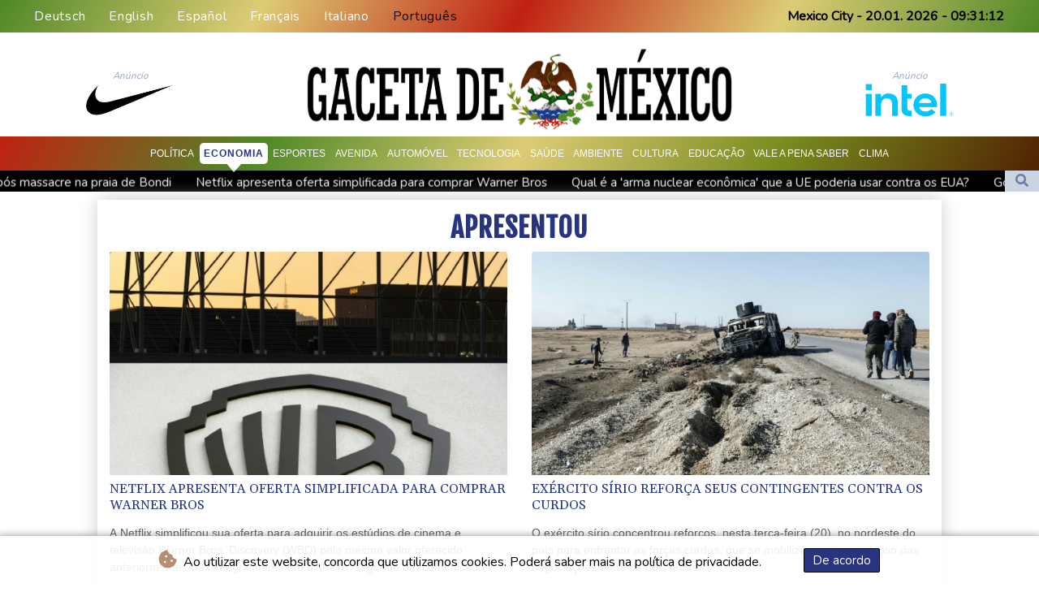

--- FILE ---
content_type: text/html; charset=UTF-8
request_url: https://www.lagacetademexico.mx/pt/Economia.html
body_size: 19227
content:
<!doctype html>
<html lang="pt">
    <head>
        <meta charset="utf-8">
<meta name="viewport" content="width=device-width, initial-scale=1">
<meta name="robots" content="index, follow">

<title>La Gaceta De Mexico - Economia</title>

<link rel="preconnect" href="//fonts.googleapis.com">
<link rel="preconnect" href="//fonts.gstatic.com" crossorigin>
<link rel="canonical" href="https://www.lagacetademexico.mx/pt/Economia.html">
    <link rel="alternate" hreflang="de" href="https://www.lagacetademexico.mx/de/Wirtschaft.html"/>
    <link rel="alternate" hreflang="en" href="https://www.lagacetademexico.mx/en/Economy.html"/>
    <link rel="alternate" hreflang="x-default" href="https://www.lagacetademexico.mx/Economia.html"/>
    <link rel="alternate" hreflang="fr" href="https://www.lagacetademexico.mx/fr/Economie.html"/>
    <link rel="alternate" hreflang="it" href="https://www.lagacetademexico.mx/it/Economia.html"/>
    <link rel="alternate" hreflang="pt" href="https://www.lagacetademexico.mx/pt/Economia.html"/>

<link rel="apple-touch-icon" sizes="180x180" href="/favicon/apple-touch-icon.png">
<link rel="icon" type="image/png" sizes="32x32" href="/favicon/favicon-32x32.png">
<link rel="icon" type="image/png" sizes="16x16" href="/favicon/favicon-16x16.png">
<link rel="manifest" href="/favicon/site.webmanifest">
<script type="application/ld+json">
            {
                "@context":"https://schema.org",
                "@type":"WebSite",
                "name": "La Gaceta De Mexico",
                "alternateName":"La Gaceta De Mexico",
                "url": "https://www.lagacetademexico.mx",
                "image": "https://www.lagacetademexico.mx/img/images/LGM-Logo.png"
    }
</script>
                                <meta name="keywords" content="La Gaceta de México, La Gaceta de México, Gaceta México, Jornal diário, Jornal diário do México, Cidade do México, Informação sobre o México, Política do México, América Latina, Europa, Mundo, Jornal, Notícias, Informação, Política, Desporto, Economia, Tablóides, Tecnologia, Mundo, Últimas notícias, Jornal do México, Jornal do México, Jornal do México, Notícias da Cidade do México, Notícias em seis línguas, de todo o mundo">
            <meta name="news_keywords" content="La Gaceta de México, La Gaceta de México, Gaceta México, Jornal diário, Jornal diário do México, Cidade do México, Informação sobre o México, Política do México, América Latina, Europa, Mundo, Jornal, Notícias, Informação, Política, Desporto, Economia, Tablóides, Tecnologia, Mundo, Últimas notícias, Jornal do México, Jornal do México, Jornal do México, Notícias da Cidade do México, Notícias em seis línguas, de todo o mundo">
            <meta name="title" content="">
            <meta name="description" content="La Gaceta de México: 24/7 notícias diárias: espanhol alemão, inglês, francês, italiano e português, sobre política, economia, desporto, tecnologia, automóveis, boulevard">
                <meta name="rights" content="© La Gaceta De Mexico - 2026 - Todos os direitos reservados">
        <meta name="csrf-token" content="sPUYNOgjRIYRRJs30nWj17S7jsObbfRQchi3373f">
        <meta name="og:image" content="https://www.lagacetademexico.mx/img/images/LGM-Logo.png">
        <link rel="dns-prefetch" href="//fonts.gstatic.com">
        <link href="//fonts.googleapis.com/css?family=Nunito" rel="stylesheet">
        <link href="https://www.lagacetademexico.mx/css/compiled/app.css?v=62363" rel="stylesheet">

                    <link rel="stylesheet" href="https://www.lagacetademexico.mx/css/compiled/front.css?v=62363">
    </head>
    <body class="front-area articles_category" onload=display_ct();>
        <div id="app">
                        <div id="lang-bar" class="top-bar main-header">
                <div class="lang-switcher-wrapper switch white-container">
        <button class="lang-switcher" type="button" >
                            <span  data-toggle="modal" data-target="#languageModal" onclick="autoCloseModal(this);"  data-language="de" class=""> Deutsch </span>
                            <span  data-toggle="modal" data-target="#languageModal" onclick="autoCloseModal(this);"  data-language="en" class=""> English </span>
                            <span  data-toggle="modal" data-target="#languageModal" onclick="autoCloseModal(this);"  data-language="es" class=""> Español </span>
                            <span  data-toggle="modal" data-target="#languageModal" onclick="autoCloseModal(this);"  data-language="fr" class=""> Français </span>
                            <span  data-toggle="modal" data-target="#languageModal" onclick="autoCloseModal(this);"  data-language="it" class=""> Italiano </span>
                            <span  data-language="pt" class=" pulsate red "> Português </span>
                    </button>
    </div>
    <div data-nosnippet class="modal hide" id="languageModal">
                <div class="row" id="content-page">
                    <div class="modal-spinner d-none">
                        <div class="flexbox-modal">
                            <div>
                                <div class="hm-spinner"></div>
                            </div>
                        </div>

                    </div>
                    <div class="card col-xl-6 col-lg-9 col-md-10 col-sm-12 m-auto">
                        <button type="button" class="close close-modal-cookie cookie_resp"  data-dismiss="modal" aria-label="Close">
                            <span aria-hidden="true">&times;</span>
                        </button>
                        <div class="title-text-dark">Escolha um idioma</div>
                        <div class="autoclose-modal d-none"><span class="autoclose-modal-text">Fechar automaticamente</span> : <span class="autoclose-modal-timer" data-close-in="3">3</span></div>
                        <div class="row box">
                                                                                                <div class="padd col-xl-6 col-md-6 col-sm-6 col-xs-12">
                                        <p class="title-lang">Wie gewohnt mit Werbung lesen</p>
                                        <p class="intro-text-article">Nutzen Sie <b> La Gaceta De Mexico </b> mit personalisierter Werbung, Werbetracking, Nutzungsanalyse und externen Multimedia-Inhalten. Details zu Cookies und Verarbeitungszwecken sowie zu Ihrer jederzeitigen Widerrufsmöglichkeit finden Sie unten, im Cookie-Manager sowie in unserer Datenschutzerklärung.</p>
                                        <a class="btn language_selector cookie_resp "
                                           href="javascript:void(0);" rel="nofollow"
                                           data-language="de"


                                           data-url="https://www.lagacetademexico.mx/de/Wirtschaft.html"
                                        > Deutsch </a>
                                    </div>
                                                                    <div class="padd col-xl-6 col-md-6 col-sm-6 col-xs-12">
                                        <p class="title-lang">Read as usual with advertising</p>
                                        <p class="intro-text-article">Use <b> La Gaceta De Mexico </b>  with personalised advertising, ad tracking, usage analysis and external multimedia content. Details on cookies and processing purposes as well as your revocation option at any time can be found below, in the cookie manager as well as in our privacy policy.</p>
                                        <a class="btn language_selector cookie_resp "
                                           href="javascript:void(0);" rel="nofollow"
                                           data-language="en"


                                           data-url="https://www.lagacetademexico.mx/en/Economy.html"
                                        > English </a>
                                    </div>
                                                                    <div class="padd col-xl-6 col-md-6 col-sm-6 col-xs-12">
                                        <p class="title-lang">Lea como siempre con publicidad</p>
                                        <p class="intro-text-article">Utilizar <b> La Gaceta De Mexico </b> con publicidad personalizada, seguimiento de anuncios, análisis de uso y contenido multimedia externo. Los detalles sobre las cookies y los propósitos de procesamiento, así como su opción de revocación en cualquier momento, se pueden encontrar a continuación, en el gestor de cookies, así como en nuestra política de privacidad.</p>
                                        <a class="btn language_selector cookie_resp "
                                           href="javascript:void(0);" rel="nofollow"
                                           data-language="es"


                                           data-url="https://www.lagacetademexico.mx/Economia.html"
                                        > Español </a>
                                    </div>
                                                                    <div class="padd col-xl-6 col-md-6 col-sm-6 col-xs-12">
                                        <p class="title-lang">Lire comme d'habitude avec de la publicité</p>
                                        <p class="intro-text-article">Utilisez le <b> La Gaceta De Mexico </b> avec des publicités personnalisées, un suivi publicitaire, une analyse de l'utilisation et des contenus multimédias externes. Vous trouverez des détails sur les cookies et les objectifs de traitement ainsi que sur votre possibilité de révocation à tout moment ci-dessous, dans le gestionnaire de cookies ainsi que dans notre déclaration de protection des données.</p>
                                        <a class="btn language_selector cookie_resp "
                                           href="javascript:void(0);" rel="nofollow"
                                           data-language="fr"


                                           data-url="https://www.lagacetademexico.mx/fr/Economie.html"
                                        > Français </a>
                                    </div>
                                                                    <div class="padd col-xl-6 col-md-6 col-sm-6 col-xs-12">
                                        <p class="title-lang">Leggere come sempre con la pubblicità</p>
                                        <p class="intro-text-article">Utilizzare <b> La Gaceta De Mexico </b> con pubblicità personalizzata, tracciamento degli annunci, analisi dell'utilizzo e contenuti multimediali esterni. I dettagli sui cookie e sulle finalità di elaborazione, nonché la possibilità di revocarli in qualsiasi momento, sono riportati di seguito nel Cookie Manager e nella nostra Informativa sulla privacy.</p>
                                        <a class="btn language_selector cookie_resp "
                                           href="javascript:void(0);" rel="nofollow"
                                           data-language="it"


                                           data-url="https://www.lagacetademexico.mx/it/Economia.html"
                                        > Italiano </a>
                                    </div>
                                                                    <div class="padd col-xl-6 col-md-6 col-sm-6 col-xs-12">
                                        <p class="title-lang">Ler como de costume com publicidade</p>
                                        <p class="intro-text-article">Utilizar o <b> La Gaceta De Mexico </b> com publicidade personalizada, rastreio de anúncios, análise de utilização e conteúdo multimédia externo. Detalhes sobre cookies e fins de processamento, bem como a sua opção de revogação em qualquer altura, podem ser encontrados abaixo, no Gestor de Cookies, bem como na nossa Política de Privacidade.</p>
                                        <a class="btn language_selector cookie_resp  active-lang "
                                           href="javascript:void(0);" rel="nofollow"
                                           data-language="pt"


                                           data-url="https://www.lagacetademexico.mx/pt/Economia.html"
                                        > Português </a>
                                    </div>
                                                                            </div>
            </div>
        </div>

    </div>


                <div class="d-flex values">
                    <div class="nav-item date-nav-item" id="ct"></div>
                </div>
            </div>
            <div class="js-cookie-consent cookie-consent cookie-alert">

    <span class="cookie-consent__message">
        <i class="fas fa-cookie-bite pr-1"></i>
        Ao utilizar este website, concorda que utilizamos cookies. Poderá saber mais na política de privacidade.
    </span>

    <button class="js-cookie-consent-agree cookie-consent__agree accept-cookies">
        De acordo
    </button>

</div>

<script>
    (function () {
        "use strict";

        var cookieAlert = document.querySelector(".cookie-alert");
        var acceptCookies = document.querySelector(".accept-cookies");

        cookieAlert.offsetHeight; // Force browser to trigger reflow (https://stackoverflow.com/a/39451131)

        if (!getCookie("acceptCookies")) {
            cookieAlert.classList.add("show");
        }

        acceptCookies.addEventListener("click", function () {
            setCookie("acceptCookies", true, 60);
            cookieAlert.classList.remove("show");
        });
    })();

    // Cookie functions stolen from w3schools
    function setCookie(cname, cvalue, exdays) {
        var d = new Date();
        d.setTime(d.getTime() + (exdays * 24 * 60 * 60 * 1000));
        var expires = "expires=" + d.toUTCString();
        document.cookie = cname + "=" + cvalue + ";" + expires + ";path=/";
    }

    function getCookie(cname) {
        var name = cname + "=";
        var decodedCookie = decodeURIComponent(document.cookie);
        var ca = decodedCookie.split(';');
        for (var i = 0; i < ca.length; i++) {
            var c = ca[i];
            while (c.charAt(0) === ' ') {
                c = c.substring(1);
            }
            if (c.indexOf(name) === 0) {
                return c.substring(name.length, c.length);
            }
        }
        return "";
    }
</script>


    <script>

        window.laravelCookieConsent = (function () {

            const COOKIE_VALUE = 1;
            const COOKIE_DOMAIN = 'www.lagacetademexico.mx';

            function consentWithCookies() {
                setCookie('laravel_cookie_consent', COOKIE_VALUE, 7300);
                hideCookieDialog();
            }

            function cookieExists(name) {
                return (document.cookie.split('; ').indexOf(name + '=' + COOKIE_VALUE) !== -1);
            }

            function hideCookieDialog() {
                const dialogs = document.getElementsByClassName('js-cookie-consent');

                for (let i = 0; i < dialogs.length; ++i) {
                    dialogs[i].style.display = 'none';
                }
            }

            function setCookie(name, value, expirationInDays) {
                const date = new Date();
                date.setTime(date.getTime() + (expirationInDays * 24 * 60 * 60 * 1000));
                document.cookie = name + '=' + value
                    + ';expires=' + date.toUTCString()
                    + ';domain=' + COOKIE_DOMAIN
                    + ';path=/'
                    + ';samesite=lax';
            }

            if (cookieExists('laravel_cookie_consent')) {
                hideCookieDialog();
            }

            const buttons = document.getElementsByClassName('js-cookie-consent-agree');

            for (let i = 0; i < buttons.length; ++i) {
                buttons[i].addEventListener('click', consentWithCookies);
            }

            return {
                consentWithCookies: consentWithCookies,
                hideCookieDialog: hideCookieDialog
            };
        })();
    </script>

            <div id="page-container">
                <div id="content-wrap">
                    <h1>La Gaceta De Mexico - Economia (Português)</h1>
                    <div class="header-top mobile-none">
        <div class="logo-container text-center">
            <div itemscope itemtype="https://schema.org/AdvertiserContentArticle" class="partner text-center" data-position="topLeft" for-blade="articles_category"></div>
            <a href="https://www.lagacetademexico.mx/pt" class="main-logo-a">
                <img class="main-logo-img" src="https://www.lagacetademexico.mx/img/images/LGM-Logo.png" alt="La Gaceta De Mexico">
            </a>
            <div itemscope itemtype="https://schema.org/AdvertiserContentArticle" class="partner text-center partner-right" data-position="topRight" for-blade="articles_category"></div>
        </div>
    </div>
    <nav id="navbar-mobile" class="navbar navbar-expand-lg ">
        <button class="navbar-toggler" type="button" data-toggle="collapse" data-target="#navbarNavDropdown" aria-controls="navbarNavDropdown" aria-expanded="false" aria-label="Toggle navigation">
            <img src="https://www.lagacetademexico.mx/img/svg/menu.svg" class="menu-bars" alt="Cardápio">
        </button>
        <a class="desktop-none" href="https://www.lagacetademexico.mx/pt">
            <img src="https://www.lagacetademexico.mx/img/images/LGM-Logo.png" alt="La Gaceta De Mexico">
        </a>
        <div class="navbar-collapse collapse justify-content-center" id="navbarNavDropdown">
            <ul class="navbar-nav row align-items-center">
                                                            <li class="nav-item pad ">
                                                            <a href="https://www.lagacetademexico.mx/pt/Politica.html" aria-current="page" class="nav-link text-uppercase " >Política</a>
                                                    </li>
                                            <li class="nav-item pad  active_tab ">
                                                            <a href="https://www.lagacetademexico.mx/pt/Economia.html" aria-current="page" class="nav-link text-uppercase " >Economia</a>
                                                    </li>
                                            <li class="nav-item pad ">
                                                            <a href="https://www.lagacetademexico.mx/pt/Esportes.html" aria-current="page" class="nav-link text-uppercase " >Esportes</a>
                                                    </li>
                                            <li class="nav-item pad ">
                                                            <a href="https://www.lagacetademexico.mx/pt/Avenida.html" aria-current="page" class="nav-link text-uppercase " >Avenida</a>
                                                    </li>
                                            <li class="nav-item pad ">
                                                            <a href="https://www.lagacetademexico.mx/pt/Automovel.html" aria-current="page" class="nav-link text-uppercase " >Automóvel</a>
                                                    </li>
                                            <li class="nav-item pad ">
                                                            <a href="https://www.lagacetademexico.mx/pt/Tecnologia.html" aria-current="page" class="nav-link text-uppercase " >Tecnologia</a>
                                                    </li>
                                            <li class="nav-item pad ">
                                                            <a href="https://www.lagacetademexico.mx/pt/Saude.html" aria-current="page" class="nav-link text-uppercase " >Saúde</a>
                                                    </li>
                                            <li class="nav-item pad ">
                                                            <a href="https://www.lagacetademexico.mx/pt/Ambiente.html" aria-current="page" class="nav-link text-uppercase " >Ambiente</a>
                                                    </li>
                                            <li class="nav-item pad ">
                                                            <a href="https://www.lagacetademexico.mx/pt/Cultura.html" aria-current="page" class="nav-link text-uppercase " >Cultura</a>
                                                    </li>
                                            <li class="nav-item pad ">
                                                            <a href="https://www.lagacetademexico.mx/pt/Educacao.html" aria-current="page" class="nav-link text-uppercase " >Educação</a>
                                                    </li>
                                            <li class="nav-item pad ">
                                                            <a href="https://www.lagacetademexico.mx/pt/ValeAPenaSaber.html" aria-current="page" class="nav-link text-uppercase " >Vale a pena saber</a>
                                                    </li>
                                            <li class="nav-item pad ">
                                                            <a href="https://www.lagacetademexico.mx/pt/Tempo.html" aria-current="page" class="nav-link text-uppercase " >Clima</a>
                                                    </li>
                                    
            </ul>
        </div>
    </nav>
    <div class="d-flex w-100 ct_hn justify-content-between">








        <div class="newsTicker">
            <ul class="list">
                                    <li class="listitem">
                        <a href="https://www.lagacetademexico.mx/pt/Politica/613016-australia-reforca-controle-de-armas-apos-massacre-na-praia-de-bondi.html">Austrália reforça controle de armas após massacre na praia de Bondi</a>
                    </li>
                                    <li class="listitem">
                        <a href="https://www.lagacetademexico.mx/pt/Economia/612999-netflix-apresenta-oferta-simplificada-para-comprar-warner-bros.html">Netflix apresenta oferta simplificada para comprar Warner Bros</a>
                    </li>
                                    <li class="listitem">
                        <a href="https://www.lagacetademexico.mx/pt/Politica/612989-qual-e-a-arma-nuclear-economica-que-a-ue-poderia-usar-contra-os-eua.html">Qual é a &#039;arma nuclear econômica&#039; que a UE poderia usar contra os EUA?</a>
                    </li>
                                    <li class="listitem">
                        <a href="https://www.lagacetademexico.mx/pt/Politica/612983-governo-britanico-ignora-criticas-e-aprova-projeto-da-megaembaixada-chinesa-em-londres.html">Governo britânico ignora críticas e aprova projeto da megaembaixada chinesa em Londres</a>
                    </li>
                                    <li class="listitem">
                        <a href="https://www.lagacetademexico.mx/pt/Economia/612974-exercito-sirio-reforca-seus-contingentes-contra-os-curdos.html">Exército sírio reforça seus contingentes contra os curdos</a>
                    </li>
                                    <li class="listitem">
                        <a href="https://www.lagacetademexico.mx/pt/Politica/612964-ataque-russo-deixa-milhares-de-predios-sem-calefacao-em-kiev-a-14c.html">Ataque russo deixa milhares de prédios sem calefação em Kiev a -14°C</a>
                    </li>
                                    <li class="listitem">
                        <a href="https://www.lagacetademexico.mx/pt/Politica/612942-ue-promete-resposta-firme-as-ameacas-de-trump-sobre-a-groenlandia.html">UE promete &#039;resposta firme&#039; às ameaças de Trump sobre a Groenlândia</a>
                    </li>
                                    <li class="listitem">
                        <a href="https://www.lagacetademexico.mx/pt/Esportes/612930-jimmy-butler-sofre-lesao-grave-e-vai-desfalcar-warriors-no-restante-da-temporada.html">Jimmy Butler sofre lesão grave e vai desfalcar Warriors no restante da temporada</a>
                    </li>
                                    <li class="listitem">
                        <a href="https://www.lagacetademexico.mx/pt/Cultura/612897-louis-vuitton-e-destaque-no-1o-dia-da-semana-de-moda-masculina-de-paris.html">Louis Vuitton é destaque no 1º dia da Semana de Moda masculina de Paris</a>
                    </li>
                                    <li class="listitem">
                        <a href="https://www.lagacetademexico.mx/pt/Politica/612881-milhares-de-agricultores-europeus-protestam-contra-o-acordo-ue-mercosul.html">Milhares de agricultores europeus protestam contra o acordo UE-Mercosul</a>
                    </li>
                            </ul>
        </div>
        <div class="nav-item pad search-abs-pos">
            <div id="FullScreenOverlay" class="overlay">
                <span class="closebtn" onclick="closeSearchHero()" title="Close Overlay">×</span>
                <div class="overlay-content">
                    <form action="https://www.lagacetademexico.mx/pt/Pesquisar.html" name="sear" method="get" role="search">
                        <input type="text" id="search2" minlength="5" type="search" name="search" placeholder="Search">
                        <button type="submit"><i class="fas fa-search"></i></button>
                    </form>
                </div>
            </div>

            <div class="SearchHero text-center">
                <button class="openBtn" onclick="openSearchHero()"><i class="fas fa-search"></i></button>
            </div>
        </div>
    </div>

                                        <main class="white-container position-relative">
                        <div class="right-skryper">
                            <div itemscope itemtype="https://schema.org/AdvertiserContentArticle" class="partner text-center pb-2" data-position="right" for-blade="articles_category"></div>
                            <div itemscope itemtype="https://schema.org/AdvertiserContentArticle" class="partner text-center" data-position="right" for-blade="articles_category"></div>
                        </div>
                        <div class="left-skryper">
                            <div itemscope itemtype="https://schema.org/AdvertiserContentArticle" class="partner text-center pb-2" data-position="left" for-blade="articles_category"></div>
                            <div itemscope itemtype="https://schema.org/AdvertiserContentArticle" class="partner text-center" data-position="left" for-blade="articles_category"></div>
                        </div>



                            <div id="content-page" class="category-articles">
        <div class="featured_display">
        <h2 class="title text-center mt-2 text-uppercase">Apresentou</h2>
        <div class="row mx-0 duo-art">
                            <div class=" col-lg-6 col-md-6  col-sm-12">
                    <a itemscope itemtype="https://schema.org/NewsArticle" itemprop="url" href="https://www.lagacetademexico.mx/pt/Economia/612999-netflix-apresenta-oferta-simplificada-para-comprar-warner-bros.html" class="go_to_article_page">
                        <div class="card border-0">
                            <div class="mini-photo">
                                <img decoding="async" itemprop="thumbnailUrl" class="card-img-top thumbnailImage" src="/media/shared/articles/0b/a6/78/Netflix-apresenta-oferta-simplifica-918158.jpg" data-original_src="/media/shared/articles/0b/a6/78/Netflix-apresenta-oferta-simplifica-918158.jpg" loading="eager" onerror="this.onerror=null;this.src='https://www.lagacetademexico.mx/imagesDefaultCategories/3ee20916-cd5e-398d-8505-af08a7b14085.jpeg';" alt="Netflix apresenta oferta simplificada para comprar Warner Bros">
                            </div>
                            <div class="text-post">
                                <h2 itemprop="name" class="title-article text-uppercase clamp-2">Netflix apresenta oferta simplificada para comprar Warner Bros</h2>
                                <div class="info small-text grey-text d-none">20.01.2026</div>
                                <p itemprop="description" class="intro-text-article clamp-3">A Netflix simplificou sua oferta para adquirir os estúdios de cinema e televisão Warner Bros. Discovery (WBD) pelo mesmo valor oferecido anteriormente, mas integralmente em dinheiro, segundo um comunicado divulgado nesta terça-feira (20).</p>
                            </div>
                        </div>
                    </a>
                </div>
                            <div class=" col-lg-6 col-md-6  col-sm-12">
                    <a itemscope itemtype="https://schema.org/NewsArticle" itemprop="url" href="https://www.lagacetademexico.mx/pt/Economia/612974-exercito-sirio-reforca-seus-contingentes-contra-os-curdos.html" class="go_to_article_page">
                        <div class="card border-0">
                            <div class="mini-photo">
                                <img decoding="async" itemprop="thumbnailUrl" class="card-img-top thumbnailImage" src="/media/shared/articles/ce/d9/bb/Ex--rcito-s--rio-refor--a-seus-cont-668366.jpg" data-original_src="/media/shared/articles/ce/d9/bb/Ex--rcito-s--rio-refor--a-seus-cont-668366.jpg" loading="eager" onerror="this.onerror=null;this.src='https://www.lagacetademexico.mx/imagesDefaultCategories/3ee20916-cd5e-398d-8505-af08a7b14085.jpeg';" alt="Ex&eacute;rcito s&iacute;rio refor&ccedil;a seus contingentes contra os curdos">
                            </div>
                            <div class="text-post">
                                <h2 itemprop="name" class="title-article text-uppercase clamp-2">Exército sírio reforça seus contingentes contra os curdos</h2>
                                <div class="info small-text grey-text d-none">20.01.2026</div>
                                <p itemprop="description" class="intro-text-article clamp-3">O exército sírio concentrou reforços, nesta terça-feira (20), no nordeste do país para enfrentar as forças curdas, que se mobilizam após o colapso das negociações entre os dois lados. </p>
                            </div>
                        </div>
                    </a>
                </div>
                    </div>
    </div>
        <hr class="thick mb-hr mt-4">
    <hr class="thin">
    <h2 class="title text-center mt-3 text-uppercase">Últimas notícias</h2>
    <div class="all-posts row mx-0">
                    <a itemscope itemtype="https://schema.org/NewsArticle" itemprop="url" href="https://www.lagacetademexico.mx/pt/Economia/612641-filho-de-david-e-victoria-beckham-acusa-os-pais-de-quererem-destruir-seu-casamento.html" class="go_to_article post col-xl-3 col-lg-4 col-md-6 d-flex align-content-stretch content-elements">
                <div class="card w-100">
                    <div class="mini-photo">
                        <img decoding="async" itemprop="thumbnailUrl" class="card-img-top thumbnailImage" src="/media/shared/articles/ec/f3/dd/Filho-de-David-e-Victoria-Beckham-a-867772_small.jpg" data-original_src="/media/shared/articles/ec/f3/dd/Filho-de-David-e-Victoria-Beckham-a-867772_small.jpg" loading="eager" onerror="this.onerror=null;this.src='https://www.lagacetademexico.mx/imagesDefaultCategories/3ee20916-cd5e-398d-8505-af08a7b14085.jpeg';" alt="Filho de David e Victoria Beckham acusa os pais de quererem &#039;destruir&#039; seu casamento">
                    </div>
                    <div class="article-container">
                        <div class="text-post">
                            <h2 itemprop="name" class="title-article clamp-2">Filho de David e Victoria Beckham acusa os pais de quererem 'destruir' seu casamento</h2>
                            <p itemprop="description" class="intro-text-article clamp-3">Brooklyn Peltz Beckham, filho de David e Victoria Beckham, acusou seus pais, nesta segunda-feira (19), de tentarem "destruir" seu casamento, e disse que descarta uma reconciliação com eles.</p>
                        </div>
                        <button class="text-uppercase">Consulte Mais informação</button>
                    </div>

                </div>
            </a>
                                        <div itemscope itemtype="https://schema.org/AdvertiserContentArticle" class="partner inner-partner inside-resp text-center" data-position="inside" for-blade="articles_category"></div>
                                <a itemscope itemtype="https://schema.org/NewsArticle" itemprop="url" href="https://www.lagacetademexico.mx/pt/Economia/612636-trump-diz-ja-nao-pensar-exclusivamente-na-paz-em-sua-campanha-para-adquirir-a-groenlandia.html" class="go_to_article post col-xl-3 col-lg-4 col-md-6 d-flex align-content-stretch content-elements">
                <div class="card w-100">
                    <div class="mini-photo">
                        <img decoding="async" itemprop="thumbnailUrl" class="card-img-top thumbnailImage" src="/media/shared/articles/37/bc/08/Trump-diz-j---n--o-pensar--exclusiv-918481_small.jpg" data-original_src="/media/shared/articles/37/bc/08/Trump-diz-j---n--o-pensar--exclusiv-918481_small.jpg" loading="eager" onerror="this.onerror=null;this.src='https://www.lagacetademexico.mx/imagesDefaultCategories/271e5347-89bd-37e4-9bb1-1f00ae65ba7d.jpeg';" alt="Trump diz j&aacute; n&atilde;o pensar &#039;exclusivamente na paz&#039; em sua campanha para adquirir a Groenl&acirc;ndia">
                    </div>
                    <div class="article-container">
                        <div class="text-post">
                            <h2 itemprop="name" class="title-article clamp-2">Trump diz já não pensar 'exclusivamente na paz' em sua campanha para adquirir a Groenlândia</h2>
                            <p itemprop="description" class="intro-text-article clamp-3">O presidente Donald Trump advertiu em uma carta publicada nesta segunda-feira (19) que, após ser descartado para o Prêmio Nobel, não se sente obrigado a pensar "exclusivamente na paz", enquanto intensifica sua campanha para assumir o controle da Groenlândia.</p>
                        </div>
                        <button class="text-uppercase">Consulte Mais informação</button>
                    </div>

                </div>
            </a>
                                            <a itemscope itemtype="https://schema.org/NewsArticle" itemprop="url" href="https://www.lagacetademexico.mx/pt/Economia/612590-mexico-mantem-abastecimento-de-petroleo-a-cuba-em-meio-a-pressoes-dos-eua.html" class="go_to_article post col-xl-3 col-lg-4 col-md-6 d-flex align-content-stretch content-elements">
                <div class="card w-100">
                    <div class="mini-photo">
                        <img decoding="async" itemprop="thumbnailUrl" class="card-img-top thumbnailImage" src="/media/shared/articles/ae/d6/4c/M--xico-mant--m-abastecimento-de-pe-474471_small.jpg" data-original_src="/media/shared/articles/ae/d6/4c/M--xico-mant--m-abastecimento-de-pe-474471_small.jpg" loading="eager" onerror="this.onerror=null;this.src='https://www.lagacetademexico.mx/imagesDefaultCategories/271e5347-89bd-37e4-9bb1-1f00ae65ba7d.jpeg';" alt="M&eacute;xico mant&eacute;m abastecimento de petr&oacute;leo a Cuba em meio a press&otilde;es dos EUA">
                    </div>
                    <div class="article-container">
                        <div class="text-post">
                            <h2 itemprop="name" class="title-article clamp-2">México mantém abastecimento de petróleo a Cuba em meio a pressões dos EUA</h2>
                            <p itemprop="description" class="intro-text-article clamp-3">O trânsito de petroleiros de Venezuela a Cuba foi interrompido repentinamente no início de dezembro. Desde então, os rastreadores marítimos digitais apenas registraram poucas chegadas de um navio-tanque com petróleo que o México envia à ilha, apesar da forte pressão dos Estados Unidos.</p>
                        </div>
                        <button class="text-uppercase">Consulte Mais informação</button>
                    </div>

                </div>
            </a>
                                            <a itemscope itemtype="https://schema.org/NewsArticle" itemprop="url" href="https://www.lagacetademexico.mx/pt/Economia/612565-oxfam-denuncia-riqueza-recorde-dos-bilionarios.html" class="go_to_article post col-xl-3 col-lg-4 col-md-6 d-flex align-content-stretch content-elements">
                <div class="card w-100">
                    <div class="mini-photo">
                        <img decoding="async" itemprop="thumbnailUrl" class="card-img-top thumbnailImage" src="/media/shared/articles/5d/2f/7a/Oxfam-denuncia-riqueza-recorde-dos--007171_small.jpg" data-original_src="/media/shared/articles/5d/2f/7a/Oxfam-denuncia-riqueza-recorde-dos--007171_small.jpg" loading="eager" onerror="this.onerror=null;this.src='https://www.lagacetademexico.mx/imagesDefaultCategories/53580a5c-4753-3952-9e78-19bd986d79c3.jpeg';" alt="Oxfam denuncia riqueza recorde dos bilion&aacute;rios">
                    </div>
                    <div class="article-container">
                        <div class="text-post">
                            <h2 itemprop="name" class="title-article clamp-2">Oxfam denuncia riqueza recorde dos bilionários</h2>
                            <p itemprop="description" class="intro-text-article clamp-3">A fortuna dos bilionários atingiu um recorde em 2025, "minando a liberdade política" e alimentando as desigualdades, denunciou a Oxfam, que criticou a política do presidente dos Estados Unidos, Donald Trump, antes do início, em Davos, do encontro anual dos ricos e poderosos.</p>
                        </div>
                        <button class="text-uppercase">Consulte Mais informação</button>
                    </div>

                </div>
            </a>
                                            <a itemscope itemtype="https://schema.org/NewsArticle" itemprop="url" href="https://www.lagacetademexico.mx/pt/Economia/612433-ira-promete-volta-gradual-da-internet-e-clemencia-a-jovens-manifestantes-enganados.html" class="go_to_article post col-xl-3 col-lg-4 col-md-6 d-flex align-content-stretch content-elements">
                <div class="card w-100">
                    <div class="mini-photo">
                        <img decoding="async" itemprop="thumbnailUrl" class="card-img-top thumbnailImage" src="/media/shared/articles/e5/62/20/Ir---promete-volta-gradual-da-inter-117677_small.jpg" data-original_src="/media/shared/articles/e5/62/20/Ir---promete-volta-gradual-da-inter-117677_small.jpg" loading="eager" onerror="this.onerror=null;this.src='https://www.lagacetademexico.mx/imagesDefaultCategories/53580a5c-4753-3952-9e78-19bd986d79c3.jpeg';" alt="Ir&atilde; promete volta gradual da internet e clem&ecirc;ncia a jovens manifestantes &#039;enganados&#039;">
                    </div>
                    <div class="article-container">
                        <div class="text-post">
                            <h2 itemprop="name" class="title-article clamp-2">Irã promete volta gradual da internet e clemência a jovens manifestantes 'enganados'</h2>
                            <p itemprop="description" class="intro-text-article clamp-3">O acesso à internet no Irã voltará ao normal de forma gradual esta semana, após 11 dias de corte, declarou, nesta segunda-feira (19), um funcionário iraniano, enquanto a polícia prometeu clemência aos manifestantes "enganados" que se juntaram aos protestos antigovernamentais.</p>
                        </div>
                        <button class="text-uppercase">Consulte Mais informação</button>
                    </div>

                </div>
            </a>
                                            <a itemscope itemtype="https://schema.org/NewsArticle" itemprop="url" href="https://www.lagacetademexico.mx/pt/Economia/612395-justica-britanica-nega-a-bhp-direito-de-recorrer-de-sentenca-por-desastre-em-mariana.html" class="go_to_article post col-xl-3 col-lg-4 col-md-6 d-flex align-content-stretch content-elements">
                <div class="card w-100">
                    <div class="mini-photo">
                        <img decoding="async" itemprop="thumbnailUrl" class="card-img-top thumbnailImage" src="/media/shared/articles/b7/f7/36/Justi--a-brit--nica-nega----BHP-dir-367673_small.jpg" data-original_src="/media/shared/articles/b7/f7/36/Justi--a-brit--nica-nega----BHP-dir-367673_small.jpg" loading="eager" onerror="this.onerror=null;this.src='https://www.lagacetademexico.mx/imagesDefaultCategories/aa1275f2-8740-3eec-a7a0-6337675c0c81.jpeg';" alt="Justi&ccedil;a brit&acirc;nica nega &agrave; BHP direito de recorrer de senten&ccedil;a por desastre em Mariana">
                    </div>
                    <div class="article-container">
                        <div class="text-post">
                            <h2 itemprop="name" class="title-article clamp-2">Justiça britânica nega à BHP direito de recorrer de sentença por desastre em Mariana</h2>
                            <p itemprop="description" class="intro-text-article clamp-3">A Justiça britânica rejeitou, nesta segunda-feira (19), o pedido da mineradora australiana BHP para recorrer da decisão que a responsabiliza pelo rompimento da barragem de Fundão, em Mariana (MG), em 2015, abrindo caminho para indenizações de bilhões de libras a vítimas brasileiras.</p>
                        </div>
                        <button class="text-uppercase">Consulte Mais informação</button>
                    </div>

                </div>
            </a>
                                            <a itemscope itemtype="https://schema.org/NewsArticle" itemprop="url" href="https://www.lagacetademexico.mx/pt/Economia/612366-china-cresceu-5-em-2025-nivel-mais-baixo-em-decadas.html" class="go_to_article post col-xl-3 col-lg-4 col-md-6 d-flex align-content-stretch content-elements">
                <div class="card w-100">
                    <div class="mini-photo">
                        <img decoding="async" itemprop="thumbnailUrl" class="card-img-top thumbnailImage" src="/media/shared/articles/1e/a2/fc/China-cresceu-5--em-2025--n--vel-ma-138788_small.jpg" data-original_src="/media/shared/articles/1e/a2/fc/China-cresceu-5--em-2025--n--vel-ma-138788_small.jpg" loading="eager" onerror="this.onerror=null;this.src='https://www.lagacetademexico.mx/imagesDefaultCategories/3ee20916-cd5e-398d-8505-af08a7b14085.jpeg';" alt="China cresceu 5% em 2025, n&iacute;vel mais baixo em d&eacute;cadas">
                    </div>
                    <div class="article-container">
                        <div class="text-post">
                            <h2 itemprop="name" class="title-article clamp-2">China cresceu 5% em 2025, nível mais baixo em décadas</h2>
                            <p itemprop="description" class="intro-text-article clamp-3">A China anunciou nesta segunda-feira (19) que sua economia cresceu 5% em 2025, um dos ritmos mais baixos das últimas décadas, em um contexto de consumo interno fraco e crise da dívida no setor imobiliário.</p>
                        </div>
                        <button class="text-uppercase">Consulte Mais informação</button>
                    </div>

                </div>
            </a>
                                            <a itemscope itemtype="https://schema.org/NewsArticle" itemprop="url" href="https://www.lagacetademexico.mx/pt/Economia/612359-ouro-e-prata-batem-recorde-diante-de-temor-de-novas-tarifas-dos-eua.html" class="go_to_article post col-xl-3 col-lg-4 col-md-6 d-flex align-content-stretch content-elements">
                <div class="card w-100">
                    <div class="mini-photo">
                        <img decoding="async" itemprop="thumbnailUrl" class="card-img-top thumbnailImage" src="/media/shared/articles/25/e4/8b/Ouro-e-prata-batem-recorde-diante-d-741840_small.jpg" data-original_src="/media/shared/articles/25/e4/8b/Ouro-e-prata-batem-recorde-diante-d-741840_small.jpg" loading="eager" onerror="this.onerror=null;this.src='https://www.lagacetademexico.mx/imagesDefaultCategories/77c0034f-7263-3755-9a52-f01ce333373a.jpeg';" alt="Ouro e prata batem recorde diante de temor de novas tarifas dos EUA">
                    </div>
                    <div class="article-container">
                        <div class="text-post">
                            <h2 itemprop="name" class="title-article clamp-2">Ouro e prata batem recorde diante de temor de novas tarifas dos EUA</h2>
                            <p itemprop="description" class="intro-text-article clamp-3">O ouro e a prata atingiram preços recorde nesta segunda-feira (19), após as ameaças de Donald Trump de impor tarifas a vários países europeus, que se opõem ao controle dos Estados Unidos sobre a Groenlândia.</p>
                        </div>
                        <button class="text-uppercase">Consulte Mais informação</button>
                    </div>

                </div>
            </a>
                                            <a itemscope itemtype="https://schema.org/NewsArticle" itemprop="url" href="https://www.lagacetademexico.mx/pt/Economia/612294-natalidade-da-china-cai-a-nivel-mais-baixo-ja-registrado.html" class="go_to_article post col-xl-3 col-lg-4 col-md-6 d-flex align-content-stretch content-elements">
                <div class="card w-100">
                    <div class="mini-photo">
                        <img decoding="async" itemprop="thumbnailUrl" class="card-img-top thumbnailImage" src="/media/shared/articles/c2/53/5d/Natalidade-da-China-cai-a-n--vel-ma-148554_small.jpg" data-original_src="/media/shared/articles/c2/53/5d/Natalidade-da-China-cai-a-n--vel-ma-148554_small.jpg" loading="eager" onerror="this.onerror=null;this.src='https://www.lagacetademexico.mx/imagesDefaultCategories/c71dc571-2d44-3588-8cbd-77f326a69de9.jpeg';" alt="Natalidade da China cai a n&iacute;vel mais baixo j&aacute; registrado">
                    </div>
                    <div class="article-container">
                        <div class="text-post">
                            <h2 itemprop="name" class="title-article clamp-2">Natalidade da China cai a nível mais baixo já registrado</h2>
                            <p itemprop="description" class="intro-text-article clamp-3">A taxa de natalidade da China caiu em 2025 ao nível mais baixo já registrado, após quatro anos consecutivos de redução da população e apesar dos esforços do governo para reverter a tendência.</p>
                        </div>
                        <button class="text-uppercase">Consulte Mais informação</button>
                    </div>

                </div>
            </a>
                                            <a itemscope itemtype="https://schema.org/NewsArticle" itemprop="url" href="https://www.lagacetademexico.mx/pt/Economia/612225-fmi-eleva-previsao-de-crescimento-mundial-para-2026-mas-alerta-para-ia-e-riscos-comerciais.html" class="go_to_article post col-xl-3 col-lg-4 col-md-6 d-flex align-content-stretch content-elements">
                <div class="card w-100">
                    <div class="mini-photo">
                        <img decoding="async" itemprop="thumbnailUrl" class="card-img-top thumbnailImage" src="/media/shared/articles/7d/e0/54/FMI-eleva-previs--o-de-crescimento--811484_small.jpg" data-original_src="/media/shared/articles/7d/e0/54/FMI-eleva-previs--o-de-crescimento--811484_small.jpg" loading="eager" onerror="this.onerror=null;this.src='https://www.lagacetademexico.mx/imagesDefaultCategories/53580a5c-4753-3952-9e78-19bd986d79c3.jpeg';" alt="FMI eleva previs&atilde;o de crescimento mundial para 2026, mas alerta para IA e riscos comerciais">
                    </div>
                    <div class="article-container">
                        <div class="text-post">
                            <h2 itemprop="name" class="title-article clamp-2">FMI eleva previsão de crescimento mundial para 2026, mas alerta para IA e riscos comerciais</h2>
                            <p itemprop="description" class="intro-text-article clamp-3">O Fundo Monetário Internacional (FMI) revisou para cima, nesta segunda-feira (19), sua previsão de crescimento mundial para 2026, graças ao impulso dos investimentos tecnológicos, mas advertiu que o impacto da inteligência artificial (IA) e o ressurgimento de tensões comerciais poderiam provocar perturbações.</p>
                        </div>
                        <button class="text-uppercase">Consulte Mais informação</button>
                    </div>

                </div>
            </a>
                                        <div itemscope itemtype="https://schema.org/AdvertiserContentArticle" class="partner inner-partner inside-resp text-center" data-position="inside" for-blade="articles_category"></div>
                                <a itemscope itemtype="https://schema.org/NewsArticle" itemprop="url" href="https://www.lagacetademexico.mx/pt/Economia/611861-exercito-sirio-toma-varias-cidades-e-campos-de-petroleo-das-forcas-curdas.html" class="go_to_article post col-xl-3 col-lg-4 col-md-6 d-flex align-content-stretch content-elements">
                <div class="card w-100">
                    <div class="mini-photo">
                        <img decoding="async" itemprop="thumbnailUrl" class="card-img-top thumbnailImage" src="/media/shared/articles/31/fe/7e/Ex--rcito-s--rio-toma-v--rias-cidad-481617_small.jpg" data-original_src="/media/shared/articles/31/fe/7e/Ex--rcito-s--rio-toma-v--rias-cidad-481617_small.jpg" loading="eager" onerror="this.onerror=null;this.src='https://www.lagacetademexico.mx/imagesDefaultCategories/3ee20916-cd5e-398d-8505-af08a7b14085.jpeg';" alt="Ex&eacute;rcito s&iacute;rio toma v&aacute;rias cidades e campos de petr&oacute;leo das for&ccedil;as curdas">
                    </div>
                    <div class="article-container">
                        <div class="text-post">
                            <h2 itemprop="name" class="title-article clamp-2">Exército sírio toma várias cidades e campos de petróleo das forças curdas</h2>
                            <p itemprop="description" class="intro-text-article clamp-3">O exército sírio tomou o controle de várias cidades e instalações estratégicas no norte e no leste da Síria, inclusive a principal jazida petrolífera do país, expulsando as forças curdas que exerciam ali uma autonomia de fato há mais de dez anos.</p>
                        </div>
                        <button class="text-uppercase">Consulte Mais informação</button>
                    </div>

                </div>
            </a>
                                            <a itemscope itemtype="https://schema.org/NewsArticle" itemprop="url" href="https://www.lagacetademexico.mx/pt/Economia/611697-trump-ameaca-europa-com-novas-tarifas-ate-obter-controle-da-groenlandia.html" class="go_to_article post col-xl-3 col-lg-4 col-md-6 d-flex align-content-stretch content-elements">
                <div class="card w-100">
                    <div class="mini-photo">
                        <img decoding="async" itemprop="thumbnailUrl" class="card-img-top thumbnailImage" src="/media/shared/articles/0a/a9/ee/Trump-amea--a-Europa-com-novas-tari-747178_small.jpg" data-original_src="/media/shared/articles/0a/a9/ee/Trump-amea--a-Europa-com-novas-tari-747178_small.jpg" loading="eager" onerror="this.onerror=null;this.src='https://www.lagacetademexico.mx/imagesDefaultCategories/271e5347-89bd-37e4-9bb1-1f00ae65ba7d.jpeg';" alt="Trump amea&ccedil;a Europa com novas tarifas at&eacute; obter controle da Groenl&acirc;ndia">
                    </div>
                    <div class="article-container">
                        <div class="text-post">
                            <h2 itemprop="name" class="title-article clamp-2">Trump ameaça Europa com novas tarifas até obter controle da Groenlândia</h2>
                            <p itemprop="description" class="intro-text-article clamp-3">O presidente dos Estados Unidos, Donald Trump, subiu o tom neste sábado (17) e ameaçou países europeus com tarifas de até 25%, como forma de pressão para obter o controle da Groenlândia.</p>
                        </div>
                        <button class="text-uppercase">Consulte Mais informação</button>
                    </div>

                </div>
            </a>
                                            <a itemscope itemtype="https://schema.org/NewsArticle" itemprop="url" href="https://www.lagacetademexico.mx/pt/Economia/611642-mercosul-e-ue-assinam-acordo-comercial-historico-e-reivindicam-multilateralismo.html" class="go_to_article post col-xl-3 col-lg-4 col-md-6 d-flex align-content-stretch content-elements">
                <div class="card w-100">
                    <div class="mini-photo">
                        <img decoding="async" itemprop="thumbnailUrl" class="card-img-top thumbnailImage" src="/media/shared/articles/a6/62/91/Mercosul-e-UE-assinam-acordo-comerc-087186_small.jpg" data-original_src="/media/shared/articles/a6/62/91/Mercosul-e-UE-assinam-acordo-comerc-087186_small.jpg" loading="eager" onerror="this.onerror=null;this.src='https://www.lagacetademexico.mx/imagesDefaultCategories/271e5347-89bd-37e4-9bb1-1f00ae65ba7d.jpeg';" alt="Mercosul e UE assinam acordo comercial hist&oacute;rico e reivindicam multilateralismo">
                    </div>
                    <div class="article-container">
                        <div class="text-post">
                            <h2 itemprop="name" class="title-article clamp-2">Mercosul e UE assinam acordo comercial histórico e reivindicam multilateralismo</h2>
                            <p itemprop="description" class="intro-text-article clamp-3">A União Europeia e o Mercosul assinaram neste sábado (17), em Assunção, um acordo histórico, que cria uma das maiores zonas de livre-comércio do mundo e que foi celebrado pelos dois blocos como uma vitória do multilateralismo frente ao protecionismo tarifário.</p>
                        </div>
                        <button class="text-uppercase">Consulte Mais informação</button>
                    </div>

                </div>
            </a>
                                            <a itemscope itemtype="https://schema.org/NewsArticle" itemprop="url" href="https://www.lagacetademexico.mx/pt/Economia/611636-exercito-amplia-controle-no-norte-da-siria.html" class="go_to_article post col-xl-3 col-lg-4 col-md-6 d-flex align-content-stretch content-elements">
                <div class="card w-100">
                    <div class="mini-photo">
                        <img decoding="async" itemprop="thumbnailUrl" class="card-img-top thumbnailImage" src="/media/shared/articles/14/b2/9f/Ex--rcito-amplia-controle-no-norte--776686_small.jpg" data-original_src="/media/shared/articles/14/b2/9f/Ex--rcito-amplia-controle-no-norte--776686_small.jpg" loading="eager" onerror="this.onerror=null;this.src='https://www.lagacetademexico.mx/imagesDefaultCategories/3ee20916-cd5e-398d-8505-af08a7b14085.jpeg';" alt="Ex&eacute;rcito amplia controle no norte da S&iacute;ria">
                    </div>
                    <div class="article-container">
                        <div class="text-post">
                            <h2 itemprop="name" class="title-article clamp-2">Exército amplia controle no norte da Síria</h2>
                            <p itemprop="description" class="intro-text-article clamp-3">O Exército assumiu neste sábado (17) o controle de áreas do norte da Síria evacuadas sob sua pressão pelas forças curdas - que tinham ali uma autonomia de fato há mais de 10 anos - e ameaçou bombardear a província de Raqqa.</p>
                        </div>
                        <button class="text-uppercase">Consulte Mais informação</button>
                    </div>

                </div>
            </a>
                                            <a itemscope itemtype="https://schema.org/NewsArticle" itemprop="url" href="https://www.lagacetademexico.mx/pt/Economia/611594-escolhemos-o-comercio-justo-em-vez-das-tarifas-diz-chefe-da-ue-sobre-acordo-com-mercosul.html" class="go_to_article post col-xl-3 col-lg-4 col-md-6 d-flex align-content-stretch content-elements">
                <div class="card w-100">
                    <div class="mini-photo">
                        <img decoding="async" itemprop="thumbnailUrl" class="card-img-top thumbnailImage" src="/media/shared/articles/fc/11/0d/-Escolhemos-o-com--rcio-justo-em-ve-685868_small.jpg" data-original_src="/media/shared/articles/fc/11/0d/-Escolhemos-o-com--rcio-justo-em-ve-685868_small.jpg" loading="eager" onerror="this.onerror=null;this.src='https://www.lagacetademexico.mx/imagesDefaultCategories/3ee20916-cd5e-398d-8505-af08a7b14085.jpeg';" alt="&#039;Escolhemos o com&eacute;rcio justo em vez das tarifas&#039;, diz chefe da UE sobre acordo com Mercosul">
                    </div>
                    <div class="article-container">
                        <div class="text-post">
                            <h2 itemprop="name" class="title-article clamp-2">'Escolhemos o comércio justo em vez das tarifas', diz chefe da UE sobre acordo com Mercosul</h2>
                            <p itemprop="description" class="intro-text-article clamp-3">A presidente da Comissão Europeia, Ursula von der Leyen, declarou, neste sábado (17), que a União Europeia e o Mercosul escolhem "o comércio justo em vez das tarifas" em declarações prévias à assinatura histórica, em Assunção, de um acordo bilateral de livre comércio.</p>
                        </div>
                        <button class="text-uppercase">Consulte Mais informação</button>
                    </div>

                </div>
            </a>
                                            <a itemscope itemtype="https://schema.org/NewsArticle" itemprop="url" href="https://www.lagacetademexico.mx/pt/Economia/611550-juiza-dos-eua-limita-poderes-de-agentes-de-imigracao-no-estado-de-minnesota.html" class="go_to_article post col-xl-3 col-lg-4 col-md-6 d-flex align-content-stretch content-elements">
                <div class="card w-100">
                    <div class="mini-photo">
                        <img decoding="async" itemprop="thumbnailUrl" class="card-img-top thumbnailImage" src="/media/shared/articles/d2/86/77/Ju--za-dos-EUA-limita-poderes-de-ag-466681_small.jpg" data-original_src="/media/shared/articles/d2/86/77/Ju--za-dos-EUA-limita-poderes-de-ag-466681_small.jpg" loading="eager" onerror="this.onerror=null;this.src='https://www.lagacetademexico.mx/imagesDefaultCategories/53580a5c-4753-3952-9e78-19bd986d79c3.jpeg';" alt="Ju&iacute;za dos EUA limita poderes de agentes de imigra&ccedil;&atilde;o no estado de Minnesota">
                    </div>
                    <div class="article-container">
                        <div class="text-post">
                            <h2 itemprop="name" class="title-article clamp-2">Juíza dos EUA limita poderes de agentes de imigração no estado de Minnesota</h2>
                            <p itemprop="description" class="intro-text-article clamp-3">Uma juíza federal dos Estados Unidos impôs, na sexta-feira (16), restrições aos agentes de imigração em Minnesota, determinando que eles reduzam suas "táticas agressivas".</p>
                        </div>
                        <button class="text-uppercase">Consulte Mais informação</button>
                    </div>

                </div>
            </a>
                                            <a itemscope itemtype="https://schema.org/NewsArticle" itemprop="url" href="https://www.lagacetademexico.mx/pt/Economia/611507-sem-lula-mercosul-e-ue-assinam-acordo-historico-de-livre-comercio.html" class="go_to_article post col-xl-3 col-lg-4 col-md-6 d-flex align-content-stretch content-elements">
                <div class="card w-100">
                    <div class="mini-photo">
                        <img decoding="async" itemprop="thumbnailUrl" class="card-img-top thumbnailImage" src="/media/shared/articles/61/83/5a/Sem-Lula--Mercosul-e-UE-assinam-aco-158615_small.jpg" data-original_src="/media/shared/articles/61/83/5a/Sem-Lula--Mercosul-e-UE-assinam-aco-158615_small.jpg" loading="eager" onerror="this.onerror=null;this.src='https://www.lagacetademexico.mx/imagesDefaultCategories/c71dc571-2d44-3588-8cbd-77f326a69de9.jpeg';" alt="Sem Lula, Mercosul e UE assinam acordo hist&oacute;rico de livre com&eacute;rcio">
                    </div>
                    <div class="article-container">
                        <div class="text-post">
                            <h2 itemprop="name" class="title-article clamp-2">Sem Lula, Mercosul e UE assinam acordo histórico de livre comércio</h2>
                            <p itemprop="description" class="intro-text-article clamp-3">O Mercosul e a União Europeia assinarão, neste sábado (17), em Assunção, no Paraguai, um acordo que criará uma das maiores zonas de livre comércio do mundo, em um encontro histórico em tempos de protecionismo, marcado pela ausência do presidente Luiz Inácio Lula da Silva e por protestos na Europa.</p>
                        </div>
                        <button class="text-uppercase">Consulte Mais informação</button>
                    </div>

                </div>
            </a>
                                            <a itemscope itemtype="https://schema.org/NewsArticle" itemprop="url" href="https://www.lagacetademexico.mx/pt/Economia/611362-suprema-corte-dos-eua-vai-analisar-recurso-da-bayer-em-caso-de-herbicida-com-glifosato.html" class="go_to_article post col-xl-3 col-lg-4 col-md-6 d-flex align-content-stretch content-elements">
                <div class="card w-100">
                    <div class="mini-photo">
                        <img decoding="async" itemprop="thumbnailUrl" class="card-img-top thumbnailImage" src="/media/shared/articles/ed/b5/9a/Suprema-Corte-dos-EUA-vai-analisar--155086_small.jpg" data-original_src="/media/shared/articles/ed/b5/9a/Suprema-Corte-dos-EUA-vai-analisar--155086_small.jpg" loading="eager" onerror="this.onerror=null;this.src='https://www.lagacetademexico.mx/imagesDefaultCategories/aa1275f2-8740-3eec-a7a0-6337675c0c81.jpeg';" alt="Suprema Corte dos EUA vai analisar recurso da Bayer em caso de herbicida com glifosato">
                    </div>
                    <div class="article-container">
                        <div class="text-post">
                            <h2 itemprop="name" class="title-article clamp-2">Suprema Corte dos EUA vai analisar recurso da Bayer em caso de herbicida com glifosato</h2>
                            <p itemprop="description" class="intro-text-article clamp-3">A Suprema Corte dos Estados Unidos informou nesta sexta-feira (16) que vai analisar um recurso da gigante alemã Bayer para frear uma onda de processos contra o herbicida Roundup.</p>
                        </div>
                        <button class="text-uppercase">Consulte Mais informação</button>
                    </div>

                </div>
            </a>
                                            <a itemscope itemtype="https://schema.org/NewsArticle" itemprop="url" href="https://www.lagacetademexico.mx/pt/Economia/611346-cuba-consegue-atender-apenas-metade-de-sua-necessidade-de-eletricidade.html" class="go_to_article post col-xl-3 col-lg-4 col-md-6 d-flex align-content-stretch content-elements">
                <div class="card w-100">
                    <div class="mini-photo">
                        <img decoding="async" itemprop="thumbnailUrl" class="card-img-top thumbnailImage" src="/media/shared/articles/c7/fc/c8/Cuba-consegue-atender-apenas-metade-046544_small.jpg" data-original_src="/media/shared/articles/c7/fc/c8/Cuba-consegue-atender-apenas-metade-046544_small.jpg" loading="eager" onerror="this.onerror=null;this.src='https://www.lagacetademexico.mx/imagesDefaultCategories/271e5347-89bd-37e4-9bb1-1f00ae65ba7d.jpeg';" alt="Cuba consegue atender apenas metade de sua necessidade de eletricidade">
                    </div>
                    <div class="article-container">
                        <div class="text-post">
                            <h2 itemprop="name" class="title-article clamp-2">Cuba consegue atender apenas metade de sua necessidade de eletricidade</h2>
                            <p itemprop="description" class="intro-text-article clamp-3">Cuba, que poderia sofrer um corte no fornecimento de petróleo venezuelano devido às ameaças do presidente dos Estados Unidos, Donald Trump, conseguiu atender apenas metade de sua necessidade diária de eletricidade em 2025, segundo dados oficiais compilados e analisados pela AFP.</p>
                        </div>
                        <button class="text-uppercase">Consulte Mais informação</button>
                    </div>

                </div>
            </a>
                                        <div itemscope itemtype="https://schema.org/AdvertiserContentArticle" class="partner inner-partner inside-resp text-center" data-position="inside" for-blade="articles_category"></div>
                                <a itemscope itemtype="https://schema.org/NewsArticle" itemprop="url" href="https://www.lagacetademexico.mx/pt/Economia/611321-brasil-e-ue-comemoram-acordo-ue-mercosul-como-vitoria-do-multilateralismo.html" class="go_to_article post col-xl-3 col-lg-4 col-md-6 d-flex align-content-stretch content-elements">
                <div class="card w-100">
                    <div class="mini-photo">
                        <img decoding="async" itemprop="thumbnailUrl" class="card-img-top thumbnailImage" src="" data-original_src="" loading="eager" onerror="this.onerror=null;this.src='https://www.lagacetademexico.mx/imagesDefaultCategories/53580a5c-4753-3952-9e78-19bd986d79c3.jpeg';" alt="Brasil e UE comemoram acordo UE-Mercosul como vit&oacute;ria do multilateralismo">
                    </div>
                    <div class="article-container">
                        <div class="text-post">
                            <h2 itemprop="name" class="title-article clamp-2">Brasil e UE comemoram acordo UE-Mercosul como vitória do multilateralismo</h2>
                            <p itemprop="description" class="intro-text-article clamp-3">O presidente Luiz Inácio Lula da Silva e a presidente da Comissão Europeia, Ursula von der Leyen, saudaram, nesta sexta-feira (16), a iminente assinatura do acordo de livre comércio entre o Mercosul e a União Europeia como um pacto-chave para a prosperidade e o multilateralismo.</p>
                        </div>
                        <button class="text-uppercase">Consulte Mais informação</button>
                    </div>

                </div>
            </a>
                                            <a itemscope itemtype="https://schema.org/NewsArticle" itemprop="url" href="https://www.lagacetademexico.mx/pt/Economia/611302-petrobras-bateu-recorde-de-producao-de-petroleo-em-2025.html" class="go_to_article post col-xl-3 col-lg-4 col-md-6 d-flex align-content-stretch content-elements">
                <div class="card w-100">
                    <div class="mini-photo">
                        <img decoding="async" itemprop="thumbnailUrl" class="card-img-top thumbnailImage" src="/media/shared/articles/79/0e/5e/Petrobras-bateu-recorde-de-produ----186278_small.jpg" data-original_src="/media/shared/articles/79/0e/5e/Petrobras-bateu-recorde-de-produ----186278_small.jpg" loading="eager" onerror="this.onerror=null;this.src='https://www.lagacetademexico.mx/imagesDefaultCategories/bdd3d745-887e-3e85-9240-ab1de5eeee63.jpeg';" alt="Petrobras bateu recorde de produ&ccedil;&atilde;o de petr&oacute;leo em 2025">
                    </div>
                    <div class="article-container">
                        <div class="text-post">
                            <h2 itemprop="name" class="title-article clamp-2">Petrobras bateu recorde de produção de petróleo em 2025</h2>
                            <p itemprop="description" class="intro-text-article clamp-3">A Petrobras bateu seu recorde de produção de petróleo em 2025, com um aumento de 11% em relação ao ano anterior, informou a empresa nesta sexta-feira (16).</p>
                        </div>
                        <button class="text-uppercase">Consulte Mais informação</button>
                    </div>

                </div>
            </a>
                                            <a itemscope itemtype="https://schema.org/NewsArticle" itemprop="url" href="https://www.lagacetademexico.mx/pt/Economia/611269-argentina-registra-superavit-fiscal-em-2025-pelo-segundo-ano-consecutivo.html" class="go_to_article post col-xl-3 col-lg-4 col-md-6 d-flex align-content-stretch content-elements">
                <div class="card w-100">
                    <div class="mini-photo">
                        <img decoding="async" itemprop="thumbnailUrl" class="card-img-top thumbnailImage" src="/media/shared/articles/39/bf/b6/Argentina-registra-super--vit-fisca-357515_small.jpg" data-original_src="/media/shared/articles/39/bf/b6/Argentina-registra-super--vit-fisca-357515_small.jpg" loading="eager" onerror="this.onerror=null;this.src='https://www.lagacetademexico.mx/imagesDefaultCategories/bdd3d745-887e-3e85-9240-ab1de5eeee63.jpeg';" alt="Argentina registra super&aacute;vit fiscal em 2025 pelo segundo ano consecutivo">
                    </div>
                    <div class="article-container">
                        <div class="text-post">
                            <h2 itemprop="name" class="title-article clamp-2">Argentina registra superávit fiscal em 2025 pelo segundo ano consecutivo</h2>
                            <p itemprop="description" class="intro-text-article clamp-3">A Argentina encerrou 2025 com um superávit anual em suas contas públicas pelo segundo ano consecutivo, resultado da política de "déficit zero", adotada pelo presidente ultraliberal Javier Milei, anunciou o governo nesta sexta-feira (16).</p>
                        </div>
                        <button class="text-uppercase">Consulte Mais informação</button>
                    </div>

                </div>
            </a>
                                            <a itemscope itemtype="https://schema.org/NewsArticle" itemprop="url" href="https://www.lagacetademexico.mx/pt/Economia/611218-trump-propos-uma-invasao-da-venezuela-em-2017-diz-ex-presidente-da-colombia.html" class="go_to_article post col-xl-3 col-lg-4 col-md-6 d-flex align-content-stretch content-elements">
                <div class="card w-100">
                    <div class="mini-photo">
                        <img decoding="async" itemprop="thumbnailUrl" class="card-img-top thumbnailImage" src="/media/shared/articles/92/39/9c/Trump-prop--s-uma--invas--o--da-Ven-556881_small.jpg" data-original_src="/media/shared/articles/92/39/9c/Trump-prop--s-uma--invas--o--da-Ven-556881_small.jpg" loading="eager" onerror="this.onerror=null;this.src='https://www.lagacetademexico.mx/imagesDefaultCategories/53580a5c-4753-3952-9e78-19bd986d79c3.jpeg';" alt="Trump prop&ocirc;s uma &#039;invas&atilde;o&#039; da Venezuela em 2017, diz ex-presidente da Col&ocirc;mbia">
                    </div>
                    <div class="article-container">
                        <div class="text-post">
                            <h2 itemprop="name" class="title-article clamp-2">Trump propôs uma 'invasão' da Venezuela em 2017, diz ex-presidente da Colômbia</h2>
                            <p itemprop="description" class="intro-text-article clamp-3">O ex-presidente da Colômbia e Nobel da Paz, Juan Manuel Santos, disse que Donald Trump havia proposto uma "invasão" da Venezuela em uma reunião com líderes latino-americanos em 2017, durante seu primeiro mandato na Presidência dos Estados Unidos.</p>
                        </div>
                        <button class="text-uppercase">Consulte Mais informação</button>
                    </div>

                </div>
            </a>
                                            <a itemscope itemtype="https://schema.org/NewsArticle" itemprop="url" href="https://www.lagacetademexico.mx/pt/Economia/610987-eua-e-taiwan-chegam-a-acordo-sobre-tarifas-e-investimentos-em-chips-e-tecnologia.html" class="go_to_article post col-xl-3 col-lg-4 col-md-6 d-flex align-content-stretch content-elements">
                <div class="card w-100">
                    <div class="mini-photo">
                        <img decoding="async" itemprop="thumbnailUrl" class="card-img-top thumbnailImage" src="/media/shared/articles/eb/0c/9f/EUA-e-Taiwan-chegam-a-acordo-sobre--599683_small.jpg" data-original_src="/media/shared/articles/eb/0c/9f/EUA-e-Taiwan-chegam-a-acordo-sobre--599683_small.jpg" loading="eager" onerror="this.onerror=null;this.src='https://www.lagacetademexico.mx/imagesDefaultCategories/c71dc571-2d44-3588-8cbd-77f326a69de9.jpeg';" alt="EUA e Taiwan chegam a acordo sobre tarifas e investimentos em chips e tecnologia">
                    </div>
                    <div class="article-container">
                        <div class="text-post">
                            <h2 itemprop="name" class="title-article clamp-2">EUA e Taiwan chegam a acordo sobre tarifas e investimentos em chips e tecnologia</h2>
                            <p itemprop="description" class="intro-text-article clamp-3">Taiwan prometeu, nesta sexta-feira (16), manter-se como a "mais importante" fabricante mundial de chips de inteligência artificial, após chegar a um acordo com Washington que reduzirá as tarifas sobre seus produtos e aumentará seus investimentos nos Estados Unidos. </p>
                        </div>
                        <button class="text-uppercase">Consulte Mais informação</button>
                    </div>

                </div>
            </a>
                                            <a itemscope itemtype="https://schema.org/NewsArticle" itemprop="url" href="https://www.lagacetademexico.mx/pt/Economia/610966-julio-iglesias-rejeita-acusacoes-de-assedio-sexual-feitas-por-ex-funcionarias.html" class="go_to_article post col-xl-3 col-lg-4 col-md-6 d-flex align-content-stretch content-elements">
                <div class="card w-100">
                    <div class="mini-photo">
                        <img decoding="async" itemprop="thumbnailUrl" class="card-img-top thumbnailImage" src="" data-original_src="" loading="eager" onerror="this.onerror=null;this.src='https://www.lagacetademexico.mx/imagesDefaultCategories/271e5347-89bd-37e4-9bb1-1f00ae65ba7d.jpeg';" alt="Julio Iglesias rejeita acusa&ccedil;&otilde;es de ass&eacute;dio sexual feitas por ex-funcion&aacute;rias">
                    </div>
                    <div class="article-container">
                        <div class="text-post">
                            <h2 itemprop="name" class="title-article clamp-2">Julio Iglesias rejeita acusações de assédio sexual feitas por ex-funcionárias</h2>
                            <p itemprop="description" class="intro-text-article clamp-3">O cantor espanhol Julio Iglesias classificou, na manhã desta sexta-feira (16), as acusações de assédio sexual e tráfico humano feitas por duas ex-funcionárias como "absolutamente falsas".</p>
                        </div>
                        <button class="text-uppercase">Consulte Mais informação</button>
                    </div>

                </div>
            </a>
                                            <a itemscope itemtype="https://schema.org/NewsArticle" itemprop="url" href="https://www.lagacetademexico.mx/pt/Economia/610852-corina-machado-entrega-medalha-do-nobel-da-paz-a-trump-que-exalta-seu-gesto-maravilhoso.html" class="go_to_article post col-xl-3 col-lg-4 col-md-6 d-flex align-content-stretch content-elements">
                <div class="card w-100">
                    <div class="mini-photo">
                        <img decoding="async" itemprop="thumbnailUrl" class="card-img-top thumbnailImage" src="/media/shared/articles/33/f8/53/Corina-Machado-entrega-medalha-do-N-244165_small.jpg" data-original_src="/media/shared/articles/33/f8/53/Corina-Machado-entrega-medalha-do-N-244165_small.jpg" loading="eager" onerror="this.onerror=null;this.src='https://www.lagacetademexico.mx/imagesDefaultCategories/271e5347-89bd-37e4-9bb1-1f00ae65ba7d.jpeg';" alt="Corina Machado entrega medalha do Nobel da Paz a Trump, que exalta seu &#039;gesto maravilhoso&#039;">
                    </div>
                    <div class="article-container">
                        <div class="text-post">
                            <h2 itemprop="name" class="title-article clamp-2">Corina Machado entrega medalha do Nobel da Paz a Trump, que exalta seu 'gesto maravilhoso'</h2>
                            <p itemprop="description" class="intro-text-article clamp-3">A líder opositora venezuelana María Corina Machado entregou, nesta quinta-feira (15), sua medalha do Prêmio Nobel da Paz ao presidente dos Estados Unidos, Donald Trump, que ambicionava ganhar a distinção no ano passado e considerou o gesto "maravilhoso".</p>
                        </div>
                        <button class="text-uppercase">Consulte Mais informação</button>
                    </div>

                </div>
            </a>
                            <div itemscope itemtype="https://schema.org/AdvertiserContentArticle" class="partner text-center pb-3 partner-middle-page align-content-stretch d-none" data-position="middle_page" for-blade="articles_category"></div>
                                            <a itemscope itemtype="https://schema.org/NewsArticle" itemprop="url" href="https://www.lagacetademexico.mx/pt/Economia/610840-trump-ameaca-enviar-militares-para-conter-protestos-em-minneapolis.html" class="go_to_article post col-xl-3 col-lg-4 col-md-6 d-flex align-content-stretch content-elements">
                <div class="card w-100">
                    <div class="mini-photo">
                        <img decoding="async" itemprop="thumbnailUrl" class="card-img-top thumbnailImage" src="/media/shared/articles/6f/bf/df/Trump-amea--a-enviar-militares-para-572501_small.jpg" data-original_src="/media/shared/articles/6f/bf/df/Trump-amea--a-enviar-militares-para-572501_small.jpg" loading="eager" onerror="this.onerror=null;this.src='https://www.lagacetademexico.mx/imagesDefaultCategories/53580a5c-4753-3952-9e78-19bd986d79c3.jpeg';" alt="Trump amea&ccedil;a enviar militares para conter protestos em Minneapolis">
                    </div>
                    <div class="article-container">
                        <div class="text-post">
                            <h2 itemprop="name" class="title-article clamp-2">Trump ameaça enviar militares para conter protestos em Minneapolis</h2>
                            <p itemprop="description" class="intro-text-article clamp-3">O presidente americano Donald Trump ameaçou, nesta quinta-feira (15), enviar militares para Minneapolis, onde os protestos contra as operações de combate à imigração irregular se intensificaram após um agente do ICE ter alvejado e ferido um homem no dia anterior. </p>
                        </div>
                        <button class="text-uppercase">Consulte Mais informação</button>
                    </div>

                </div>
            </a>
                                            <a itemscope itemtype="https://schema.org/NewsArticle" itemprop="url" href="https://www.lagacetademexico.mx/pt/Economia/610829-machado-entrega-medalha-do-nobel-da-paz-a-trump-e-reafirma-contar-com-ele.html" class="go_to_article post col-xl-3 col-lg-4 col-md-6 d-flex align-content-stretch content-elements">
                <div class="card w-100">
                    <div class="mini-photo">
                        <img decoding="async" itemprop="thumbnailUrl" class="card-img-top thumbnailImage" src="/media/shared/articles/33/f8/53/Machado-entrega-medalha-do-Nobel-da-225472_small.jpg" data-original_src="/media/shared/articles/33/f8/53/Machado-entrega-medalha-do-Nobel-da-225472_small.jpg" loading="eager" onerror="this.onerror=null;this.src='https://www.lagacetademexico.mx/imagesDefaultCategories/c71dc571-2d44-3588-8cbd-77f326a69de9.jpeg';" alt="Machado entrega medalha do Nobel da Paz a Trump e reafirma contar com ele">
                    </div>
                    <div class="article-container">
                        <div class="text-post">
                            <h2 itemprop="name" class="title-article clamp-2">Machado entrega medalha do Nobel da Paz a Trump e reafirma contar com ele</h2>
                            <p itemprop="description" class="intro-text-article clamp-3">A líder opositora venezuelana María Corina Machado entregou nesta quinta-feira (15) sua medalha do Prêmio Nobel da Paz ao presidente dos Estados Unidos, Donald Trump, que ambicionava ganhar a distinção no ano passado, e reiterou que conta com ele "para a liberdade da Venezuela".</p>
                        </div>
                        <button class="text-uppercase">Consulte Mais informação</button>
                    </div>

                </div>
            </a>
                                        <div itemscope itemtype="https://schema.org/AdvertiserContentArticle" class="partner inner-partner inside-resp text-center" data-position="inside" for-blade="articles_category"></div>
                                <a itemscope itemtype="https://schema.org/NewsArticle" itemprop="url" href="https://www.lagacetademexico.mx/pt/Economia/610740-tribunal-dos-eua-revoga-ordem-de-libertacao-de-um-ativista-pro-palestino.html" class="go_to_article post col-xl-3 col-lg-4 col-md-6 d-flex align-content-stretch content-elements">
                <div class="card w-100">
                    <div class="mini-photo">
                        <img decoding="async" itemprop="thumbnailUrl" class="card-img-top thumbnailImage" src="/media/shared/articles/96/d9/a9/Tribunal-dos-EUA-revoga-ordem-de-li-787358_small.jpg" data-original_src="/media/shared/articles/96/d9/a9/Tribunal-dos-EUA-revoga-ordem-de-li-787358_small.jpg" loading="eager" onerror="this.onerror=null;this.src='https://www.lagacetademexico.mx/imagesDefaultCategories/53580a5c-4753-3952-9e78-19bd986d79c3.jpeg';" alt="Tribunal dos EUA revoga ordem de liberta&ccedil;&atilde;o de um ativista pr&oacute;-palestino">
                    </div>
                    <div class="article-container">
                        <div class="text-post">
                            <h2 itemprop="name" class="title-article clamp-2">Tribunal dos EUA revoga ordem de libertação de um ativista pró-palestino</h2>
                            <p itemprop="description" class="intro-text-article clamp-3">Um tribunal de apelações dos Estados Unidos anulou uma decisão que havia levado à libertação de Mahmoud Khalil, um destacado líder dos protestos estudantis pró-Palestina no país, segundo documentos judiciais apresentados nesta quinta-feira (15), o que abre a possibilidade de que ele seja novamente preso.</p>
                        </div>
                        <button class="text-uppercase">Consulte Mais informação</button>
                    </div>

                </div>
            </a>
                                            <a itemscope itemtype="https://schema.org/NewsArticle" itemprop="url" href="https://www.lagacetademexico.mx/pt/Economia/610639-aumenta-a-pressao-sobre-musk-por-geracao-de-imagens-sexuais-por-ia.html" class="go_to_article post col-xl-3 col-lg-4 col-md-6 d-flex align-content-stretch content-elements">
                <div class="card w-100">
                    <div class="mini-photo">
                        <img decoding="async" itemprop="thumbnailUrl" class="card-img-top thumbnailImage" src="/media/shared/articles/3b/a7/34/Aumenta-a-press--o-sobre-Musk-por-g-468046_small.jpg" data-original_src="/media/shared/articles/3b/a7/34/Aumenta-a-press--o-sobre-Musk-por-g-468046_small.jpg" loading="eager" onerror="this.onerror=null;this.src='https://www.lagacetademexico.mx/imagesDefaultCategories/aa1275f2-8740-3eec-a7a0-6337675c0c81.jpeg';" alt="Aumenta a press&atilde;o sobre Musk por gera&ccedil;&atilde;o de imagens sexuais por IA">
                    </div>
                    <div class="article-container">
                        <div class="text-post">
                            <h2 itemprop="name" class="title-article clamp-2">Aumenta a pressão sobre Musk por geração de imagens sexuais por IA</h2>
                            <p itemprop="description" class="intro-text-article clamp-3">Vários países anunciaram, nesta quinta-feira (15), que vão adotar medidas drásticas para impedir que o Grok, chatbot de inteligência artificial da plataforma X, de propriedade de Elon Musk, permita criar conteúdo sexual a partir de fotos de internautas.</p>
                        </div>
                        <button class="text-uppercase">Consulte Mais informação</button>
                    </div>

                </div>
            </a>
                                            <a itemscope itemtype="https://schema.org/NewsArticle" itemprop="url" href="https://www.lagacetademexico.mx/pt/Economia/610629-filhos-de-detidos-vitimas-invisiveis-da-guerra-contra-gangues-em-el-salvador.html" class="go_to_article post col-xl-3 col-lg-4 col-md-6 d-flex align-content-stretch content-elements">
                <div class="card w-100">
                    <div class="mini-photo">
                        <img decoding="async" itemprop="thumbnailUrl" class="card-img-top thumbnailImage" src="/media/shared/articles/b9/7c/f0/Filhos-de-detidos--v--timas-invis---847954_small.jpg" data-original_src="/media/shared/articles/b9/7c/f0/Filhos-de-detidos--v--timas-invis---847954_small.jpg" loading="eager" onerror="this.onerror=null;this.src='https://www.lagacetademexico.mx/imagesDefaultCategories/5380b413-40d2-39c5-b95c-8648a1c2bbc2.jpeg';" alt="Filhos de detidos, v&iacute;timas invis&iacute;veis da guerra contra gangues em El Salvador">
                    </div>
                    <div class="article-container">
                        <div class="text-post">
                            <h2 itemprop="name" class="title-article clamp-2">Filhos de detidos, vítimas invisíveis da guerra contra gangues em El Salvador</h2>
                            <p itemprop="description" class="intro-text-article clamp-3">Os pintinhos piavam ansiosamente quando Jade chegava para alimentá-los. Desde que seu pai foi detido na guerra contra as gangues em El Salvador, ela precisa trabalhar na fazenda de sua avó e suportar que os colegas de escola digam que seu "papi" é um criminoso.</p>
                        </div>
                        <button class="text-uppercase">Consulte Mais informação</button>
                    </div>

                </div>
            </a>
                                            <a itemscope itemtype="https://schema.org/NewsArticle" itemprop="url" href="https://www.lagacetademexico.mx/pt/Economia/610612-milhoes-em-bens-sao-apreendidos-em-operacao-ligada-ao-caso-master.html" class="go_to_article post col-xl-3 col-lg-4 col-md-6 d-flex align-content-stretch content-elements">
                <div class="card w-100">
                    <div class="mini-photo">
                        <img decoding="async" itemprop="thumbnailUrl" class="card-img-top thumbnailImage" src="/media/shared/articles/45/eb/57/Milh--es-em-bens-s--o-apreendidos-e-388111_small.jpg" data-original_src="/media/shared/articles/45/eb/57/Milh--es-em-bens-s--o-apreendidos-e-388111_small.jpg" loading="eager" onerror="this.onerror=null;this.src='https://www.lagacetademexico.mx/imagesDefaultCategories/5380b413-40d2-39c5-b95c-8648a1c2bbc2.jpeg';" alt="Milh&otilde;es em bens s&atilde;o apreendidos em opera&ccedil;&atilde;o ligada ao caso Master">
                    </div>
                    <div class="article-container">
                        <div class="text-post">
                            <h2 itemprop="name" class="title-article clamp-2">Milhões em bens são apreendidos em operação ligada ao caso Master</h2>
                            <p itemprop="description" class="intro-text-article clamp-3">Uma operação policial em endereços ligados ao proprietário do Banco Master, investigado por suposta fraude, apreendeu mais de 5,7 bilhões de reais em bens na quarta-feira (14). </p>
                        </div>
                        <button class="text-uppercase">Consulte Mais informação</button>
                    </div>

                </div>
            </a>
                                    </div>
    <div class="row justify-content-center mb-6 mt-50px">
                    <nav>
        <ul class="pagination">
            
                            <li class="page-item disabled" aria-disabled="true" aria-label="&laquo; Anterior">
                    <span class="page-link" aria-hidden="true">&lsaquo;</span>
                </li>
            
            
                            
                
                
                                                                                        <li class="page-item active" aria-current="page"><span class="page-link">1</span></li>
                                                                                                <li class="page-item"><a class="page-link" href="https://www.lagacetademexico.mx/pt/Economia.html?page=2">2</a></li>
                                                                                                <li class="page-item"><a class="page-link" href="https://www.lagacetademexico.mx/pt/Economia.html?page=3">3</a></li>
                                                                                                <li class="page-item"><a class="page-link" href="https://www.lagacetademexico.mx/pt/Economia.html?page=4">4</a></li>
                                                                                                <li class="page-item"><a class="page-link" href="https://www.lagacetademexico.mx/pt/Economia.html?page=5">5</a></li>
                                                                                                <li class="page-item"><a class="page-link" href="https://www.lagacetademexico.mx/pt/Economia.html?page=6">6</a></li>
                                                                                        
                                    <li class="page-item disabled" aria-disabled="true"><span class="page-link">...</span></li>
                
                
                                            
                
                
                                                                                        <li class="page-item"><a class="page-link" href="https://www.lagacetademexico.mx/pt/Economia.html?page=169">169</a></li>
                                                                                                <li class="page-item"><a class="page-link" href="https://www.lagacetademexico.mx/pt/Economia.html?page=170">170</a></li>
                                                                        
            
                            <li class="page-item">
                    <a class="page-link" href="https://www.lagacetademexico.mx/pt/Economia.html?page=2" rel="next" aria-label="Próximo &raquo;">&rsaquo;</a>
                </li>
                    </ul>
    </nav>

            </div>
</div>
                        <div class="progress-wrap">
                            <svg class="progress-circle svg-content" width="100%" height="100%" viewBox="-1 -1 102 102">
                                <path d="M50,1 a49,49 0 0,1 0,98 a49,49 0 0,1 0,-98" />
                            </svg>
                        </div>
                    </main>
                                                                <div itemscope itemtype="https://schema.org/AdvertiserContentArticle" class="partner text-center mt-2 overflow-hidden" data-position="bottom" for-blade="articles_category"></div>
                                    </div>
                    <footer id="footer" class="relative">
        <div class="container">
                        <div class="row">
                            </div>

            <div>
                <div class="ftr">
                    <ul>
                                            </ul>
                </div>
            </div>
            <div class="footer-position">
                <div class="copyright text-center">
                    © La Gaceta De Mexico - 2026 - Todos os direitos reservados
                </div>
            </div>
        </div>
    </footer>



            </div>
        </div>
    <script>
        const app = {
          base: "https:\/\/www.lagacetademexico.mx\/"        };

    </script>
    <script src="https://www.lagacetademexico.mx/js/compiled/app-front.js?v=62363" ></script>
    
        <script>
        $(document).ready(function(){
            $(window).resize(function(){
                // addVideoSecondRow();
                handleMiddlePageAd();
            });
        });
    </script>
    <script>
        if(document.readyState === 'ready' || document.readyState === 'complete') {
            runCheckCookie();
        } else {
            document.onreadystatechange = function () {
                if (document.readyState == "complete") {
                    runCheckCookie();
                }
            }
        }
        function runCheckCookie() {

            let adminRegex = /(\/login\/?|\/administrator\/?)/;
            let isAdminPath = adminRegex.test(window.location.href);

            if (!isAdminPath && !checkCookie()) {

                autoCloseModal();
                $('#languageModal').modal('show');
            }

            $('.cookie_resp').click( function() {
                document.cookie = "language = selected";
            });
        }

        var autocloseTimer;
        function autoCloseModal(el){

            let autoselect = true;
            let selector = $(el);
            let autoclick = false;
            if(selector && selector.attr('data-language') && autoselect) {
                toLanguage = selector.attr('data-language');
                toTrigger = $('#languageModal a[data-language="' + toLanguage + '"].language_selector');
                autoclick = true;
            }

            let countSpan = $('.autoclose-modal-timer');
            let countDownContainer = $('.autoclose-modal');
            let closeBtn = $('.close-modal-cookie');
            if ( countSpan  && countDownContainer && closeBtn) {

                let closeIn = countSpan.attr('data-close-in');
                let counting = 1;
                countDownContainer.toggleClass('d-none');
                autocloseTimer = setInterval(function(){
                    let countDown = parseInt(closeIn - counting);
                    ++counting;
                    countSpan.text(countDown);
                    if (countDown <= 0) {

                        countSpan.text(closeIn);
                        countDownContainer.toggleClass('d-none');
                        clearInterval(autocloseTimer);
                        if(autoclick && toTrigger) {
                            toTrigger.click();
                        } else {
                            closeBtn.click();
                        }
                    }
                },1000);
            }
        }
        $(document).on('click', '#languageModal #content-page', function(el) {
            el.stopPropagation();
            el.preventDefault();
            if ( el.currentTarget === el.target) {
                if(autocloseTimer) {
                    clearInterval(autocloseTimer);
                }
                $('#languageModal').modal('hide');
            }
        });

    </script>

    <script>
        loadJS("//cdnjs.cloudflare.com/ajax/libs/gsap/latest/TweenMax.min.js");
        loadJS("//cdnjs.cloudflare.com/ajax/libs/slick-carousel/1.8.1/slick.min.js");

        function display_c(){
            let refresh=1000;
            mytime=setTimeout('display_ct()',refresh)
        }

        function display_ct() {

            const currentDateTimeInTimeZone = luxon.DateTime.now().setZone(desiredTimeZone);

            const formattedDateTime = currentDateTimeInTimeZone.toFormat('dd.MM. yyyy - HH:mm:ss');

            document.getElementById('ct').innerHTML = desiredCity + ' - ' + formattedDateTime;
            display_c();


        }
        const tickerInitialized = {}; // Global tracker
        function resetTicker(elementClass) {
            delete tickerInitialized[elementClass];
        }

        function initTicker (elementClass, timer = true) {
            if (tickerInitialized[elementClass]) return; // Already initialized
            let $tickerWrapper = $('.'+ elementClass);
            if (!$tickerWrapper.is(':visible')) return; // Don't init hidden elements

            tickerInitialized[elementClass] = true; // Mark as initialized

            if ($tickerWrapper) {
                let $list = $tickerWrapper.find("ul.list");
                let $clonedList = $list.clone();
                let listWidth = 10;

                let $listLi = $list.find("li");

                $listLi.each(function (i) {
                    listWidth += $(this, i).outerWidth(true);
                });

                $list.add($clonedList).css({
                    "width" : (listWidth + 900) + "px"
                });

                $clonedList.addClass("cloned").appendTo($tickerWrapper);

                let infinite = new TimelineMax({repeat: -1, paused: true});

                let time = timer === true
                    ? 40
                    : (typeof timer === 'number' || (typeof timer === 'string' && /^\d+$/.test(timer))
                        ? parseInt(timer, 10)
                        : $listLi.length * 2);

                infinite
                    .fromTo($list, time, {rotation:0.01,x:0}, {force3D:true, x: -listWidth, ease: Linear.easeNone}, 0)
                    .fromTo($clonedList, time, {rotation:0.01, x:listWidth}, {force3D:true, x:0, ease: Linear.easeNone}, 0)
                    .set($list, {force3D:true, rotation:0.01, x: listWidth})
                    .to($clonedList, time, {force3D:true, rotation:0.01, x: -listWidth, ease: Linear.easeNone}, time)
                    .to($list, time, {force3D:true, rotation:0.01, x: 0, ease: Linear.easeNone}, time)
                    .progress(1).progress(0)
                    .play();

                $tickerWrapper.on("mouseenter", function(){
                    infinite.pause();
                }).on("mouseleave", function(){
                    infinite.play();
                });
            }
        }

        if(document.readyState === 'ready' || document.readyState === 'complete') {
            exe_frame();
        } else {
            document.onreadystatechange = function () {
                if (document.readyState == "complete") {
                    exe_frame();
                }
            }
        }
        function exe_frame() {
            $('.slider').slick({
                vertical: true,
                autoplay: true,
                infinite: true,
                autoplaySpeed: 2000,
                speed: 300
            });
            $('.searchbutton').click(function() {
                if ($('.expandright').hasClass('visible')) {
                    $('.expandright').hide();
                    $('.expandright').removeClass("visible");
                    return;
                }

                $('.expandright').show();
                $('.expandright').addClass("visible");
            });
            initTicker('weatherTicker', false);
            initTicker('newsTicker');


            if (typeof run_front === 'function') {
                run_front();
            }

        }
    </script>
        <script>
            const langBar = document.getElementById('lang-bar');
            const content = document.getElementById('page-container');
            const navbar = document.getElementById('navbar-mobile');
            const navbarDropDown = document.getElementById('navbarNavDropdown');

            function adjustContentPadding() {
                const height = langBar.offsetHeight;
                content.style.paddingTop = `${height}px`;
                // navbar.style.top = `${height}px`

                if ( $(navbarDropDown).is(':visible')) {
                    navbar.classList.add('bgOverlay');
                    navbar.classList.add('grey-bg');
                    if( !navbarDropDown.classList.contains('show') ) {
                        navbar.classList.add('cat-sticky');
                        navbar.style.top = `${height}px`
                    }

                } else {
                    navbar.classList.remove('bgOverlay');
                    navbar.classList.remove('grey-bg');
                    navbar.classList.remove('cat-sticky');
                    navbar.style.top = 0;
                }
            }

            // Run on load
            window.addEventListener('load', adjustContentPadding);

            // Run on resize or orientation change
            window.addEventListener('resize', adjustContentPadding);
            window.addEventListener('orientationchange', adjustContentPadding);

            // Optional: observe if the lang bar changes height dynamically
            const resizeObserver = new ResizeObserver(adjustContentPadding);
            resizeObserver.observe(langBar);
        </script>
    <script>

        /**
         * Window variables
         */
        let excludes = [];
        let secondRowVideoNo = 0;

        const desiredTimeZone = "America/Mexico_City";
        const desiredCity = "Mexico City";

        function openSearchHero() {
            document.getElementById("FullScreenOverlay").style.display = "block";
        }

        function closeSearchHero() {
            document.getElementById("FullScreenOverlay").style.display = "none";
        }


         

         
         
         
         
         
         
         
         

         
         
         
         
         

         
         
         
         

         

         

         
         
         

         

         
         
         
         
         
         
         
         
         
         
         
         
         

         
         
         
         
         
         
         
         

         
         
         
         
         
         
         
         
         
         
         
         

         
         
         
         
         

        function addVideoSecondRow() {

            let articles = document.querySelectorAll('.content-elements');
            let articlesLength = articles.length;

            if(articlesLength > 1){
                let leftPosition = articles[0].getBoundingClientRect().left;
                let count;
                for (const [index, el] of articles.entries()) {
                    if( index == 0 ) {
                        count = 1;
                        continue;
                    }
                    if ( leftPosition != articles[index].getBoundingClientRect().left ) {
                        count++;
                    } else {
                        break ;
                    }
                }

                if (secondRowVideoNo == count)
                {
                    return false;
                }

                let articlesRows = parseInt(articlesLength / count);
                let middleRow = parseInt(articlesRows / 2);
                let lastArticleMiddleRow = articles[(parseInt(middleRow * count)-1)];

                handleSecondVideoRow(count);

                $('.inside-video-content').detach().insertAfter($(lastArticleMiddleRow));
                $('.inside-video-content').removeClass('d-none').addClass('d-flex');
            }
        }

        function handleMiddlePageAd() {
            let articles = document.querySelectorAll('.content-elements');
            let articlesLength = articles.length;

            if(articlesLength > 1){
                let leftPosition = articles[0].getBoundingClientRect().left;
                let count;
                for (const [index, el] of articles.entries()) {
                    if( index == 0 ) {
                        count = 1;
                        continue;
                    }
                    if ( leftPosition != articles[index].getBoundingClientRect().left ) {
                        count++;
                    } else {
                        break ;
                    }
                }

                let articlesRows = parseInt(articlesLength / count);
                let middleRow = parseInt(articlesRows / 2);
                let lastArticleMiddleRow = articles[(parseInt(middleRow * count)-1)];

                $('.partner-middle-page').detach().insertAfter($(lastArticleMiddleRow));
                $('.partner-middle-page').removeClass('d-none').addClass('d-block w-100');
            }
        }

        function handleSecondVideoRow(toShowNo = 4) {
            secondRowVideoNo = toShowNo;
            let toIndexShow = parseInt(toShowNo -1);
            $('.inside-video-content').removeClass('d-flex').addClass('d-none');
            $('.inside-video-content-item ').each(function(index) {
                if ( index <= toIndexShow ) {
                    $(this).removeClass('d-none').addClass('d-flex');
                } else {
                    $(this).removeClass('d-flex').addClass('d-none');
                }

                return true;
            })
        }

            let my_time;
            $(document).ready(function() {
                pageScroll();
                $("#stock-contain").mouseover(function() {
                    clearTimeout(my_time);
                }).mouseout(function() {
                    pageScroll();
                });
                feedsScroll();
                $("#widget-feeds").mouseover(function() {
                    clearTimeout(feeds_time);
                }).mouseout(function() {
                    feedsScroll();
                });
            });
            let count = 0;

            function pageScroll() {
                let objDiv = document.getElementById("stock-contain");

                if(!objDiv) {
                     return false;
                }

                objDiv.scrollTop = objDiv.scrollTop + 1;

                 if (objDiv.scrollTop == (objDiv.scrollHeight - 120)) {
                     $('.main_table tr:first').detach().insertAfter($('.main_table tr:last'));
                }

                my_time = setTimeout('pageScroll()', 50);
            }

            function feedsScroll() {
                let feedsDiv = document.getElementById("widget-feeds");

                if(!feedsDiv) {
                    return false;
                }

                feedsDiv.scrollTop = feedsDiv.scrollTop + 1;

                if (feedsDiv.scrollTop == (feedsDiv.scrollHeight - 200)) {
                    $('.feeds-ul li:first').detach().insertAfter($('.feeds-ul li:last'));
                }

                feeds_time = setTimeout('feedsScroll()', 100);
            }
        async function getComsByLang() {
            try {
                const url = "https://www.lagacetademexico.mx/getComsByLang";
                const comsLanguage = "pt";
                const response = await axios.get(url, { params: { language: comsLanguage } });

                // Check if the response status is OK (status code 200)
                if (response.status === 200) {
                    const data = response.data;
                    // console.log(data); // Log the data if needed
                    return data; // Return the data so it can be used elsewhere
                } else {
                    console.error("Request failed with status:", response.status);
                    return null; // Return null or handle the error as needed
                }
            } catch (error) {
                console.error("Error:", error);
                return null; // Return null or handle the error as needed
            }
        }
        function run_front() {
            // addVideoSecondRow();

            getComsByLang()
                .then(data => {
                    if (data) {
                        // Use data to populate or modify elements based on data-position
                        const elements = document.querySelectorAll('.partner');

                        elements.forEach(element => {
                            const position = element.getAttribute('data-position');
                            const comData = data[position]; // Get data from the data object using data-position attribute

                            if (comData) {
                                // Modify the element based on comData
                                // element.textContent = `Position: ${position}, Data: ${JSON.stringify(comData)}`;

                                // Extract a random value from the data object for the current position
                                const keys = Object.keys(data[position]);
                                if (keys.length > 0) {
                                    const randomIndex = Math.floor(Math.random() * keys.length);
                                    const randomKey = keys[randomIndex];
                                    const randomValue = data[position][randomKey];

                                    // Remove the extracted random value from the data object
                                    delete data[position][randomKey];

                                    let adText = {
                                        ad: "<i>Anúncio</i>",
                                    };
                                    switch ( randomValue.media_type ) {
                                        case 'image':
                                            $(element).html
                                            (`
                      <span class="text-center com-style" >${adText.ad}</span>
                      <a href="${app.base}getCom/${randomValue.id}" target="_blank" rel="nofollow">
                          <img class="top-coms-img" src="${randomValue.image.data}" randomValue-src="${randomValue.image._url}" isfrom="${randomValue.image._source}" alt="Imagem">
                      </a>
                    `).fadeIn('slow');
                                            break;

                                        case 'code':
                                            // var str = "<img alt='' src='http://api.com/images/UID' /><br/>Some plain text<br/><a href='http://www.google.com'>http://www.google.com</a>";
                                            //
                                            // var regex = /<img.*?src='(.*?)'/;
                                            // var src = regex.exec(str)[1];
                                            //
                                            // console.log(src);
                                            // return false;

                                            $(element).html
                                            (`
                        <span class="text-center com-style" >${adText.ad}</span>
                        ${randomValue.code}
                    `).fadeIn('slow');
                                        default:
                                            break;
                                    }
                                    if ($(element).hasClass('inner-partner') && !$(element).hasClass('homepage')) {
                                        $(element).addClass('col-xl-3 col-lg-4 col-md-6 col-sm-6 content-elements');
                                    }


                                    // console.log(`Random Value for Position ${position}:`, randomValue);
                                } else {
                                    // console.log(`No more Data for Position ${position}`);
                                }
                            }
                        });
                    } else {
                        console.error('Failed to fetch data.');
                    }
                }).then( function() {
                    addVideoSecondRow()
                    handleMiddlePageAd();
                })
                .catch(error => {
                    console.error('Error:', error);
                });
        }

    </script>

    <script defer src="https://static.cloudflareinsights.com/beacon.min.js/vcd15cbe7772f49c399c6a5babf22c1241717689176015" integrity="sha512-ZpsOmlRQV6y907TI0dKBHq9Md29nnaEIPlkf84rnaERnq6zvWvPUqr2ft8M1aS28oN72PdrCzSjY4U6VaAw1EQ==" data-cf-beacon='{"version":"2024.11.0","token":"abfc5e2b4c6c4a1eae9d1812c72e2a1b","r":1,"server_timing":{"name":{"cfCacheStatus":true,"cfEdge":true,"cfExtPri":true,"cfL4":true,"cfOrigin":true,"cfSpeedBrain":true},"location_startswith":null}}' crossorigin="anonymous"></script>
</body>
</html>


--- FILE ---
content_type: image/svg+xml
request_url: https://www.lagacetademexico.mx/img/svg/menu.svg
body_size: 121
content:
<?xml version="1.0" encoding="iso-8859-1"?>
<!-- Generator: Adobe Illustrator 19.0.0, SVG Export Plug-In . SVG Version: 6.00 Build 0)  -->
<svg version="1.1" id="Capa_1" xmlns="http://www.w3.org/2000/svg" xmlns:xlink="http://www.w3.org/1999/xlink" x="0px" y="0px"
     width="30px" height="30px" viewBox="0 0 512 512" style="enable-background:new 0 0 512 512;" xml:space="preserve">
<g>
	<g>
		<path d="M416.667,0H95.333C42.766,0,0,42.767,0,95.334v321.332C0,469.233,42.766,512,95.333,512h321.334
			C469.234,512,512,469.233,512,416.666V95.334C512,42.767,469.234,0,416.667,0z M482,416.666C482,452.691,452.692,482,416.667,482
			H95.333C59.308,482,30,452.691,30,416.666V95.334C30,59.309,59.308,30,95.333,30h321.334C452.692,30,482,59.309,482,95.334
			V416.666z"/>
	</g>
</g>
<g>
	<g>
		<path d="M400.6,120.5H111.4c-8.284,0-15,6.716-15,15s6.716,15,15,15h289.2c8.284,0,15-6.716,15-15S408.884,120.5,400.6,120.5z"/>
	</g>
</g>
<g>
	<g>
		<path d="M400.6,241H111.4c-8.284,0-15,6.716-15,15s6.716,15,15,15h289.2c8.284,0,15-6.716,15-15S408.884,241,400.6,241z"/>
	</g>
</g>
<g>
	<g>
		<path d="M400.6,361.5H111.4c-8.284,0-15,6.716-15,15s6.716,15,15,15h289.2c8.284,0,15-6.716,15-15S408.884,361.5,400.6,361.5z"/>
	</g>
</g>
<g>
</g>
<g>
</g>
<g>
</g>
<g>
</g>
<g>
</g>
<g>
</g>
<g>
</g>
<g>
</g>
<g>
</g>
<g>
</g>
<g>
</g>
<g>
</g>
<g>
</g>
<g>
</g>
<g>
</g>
</svg>
